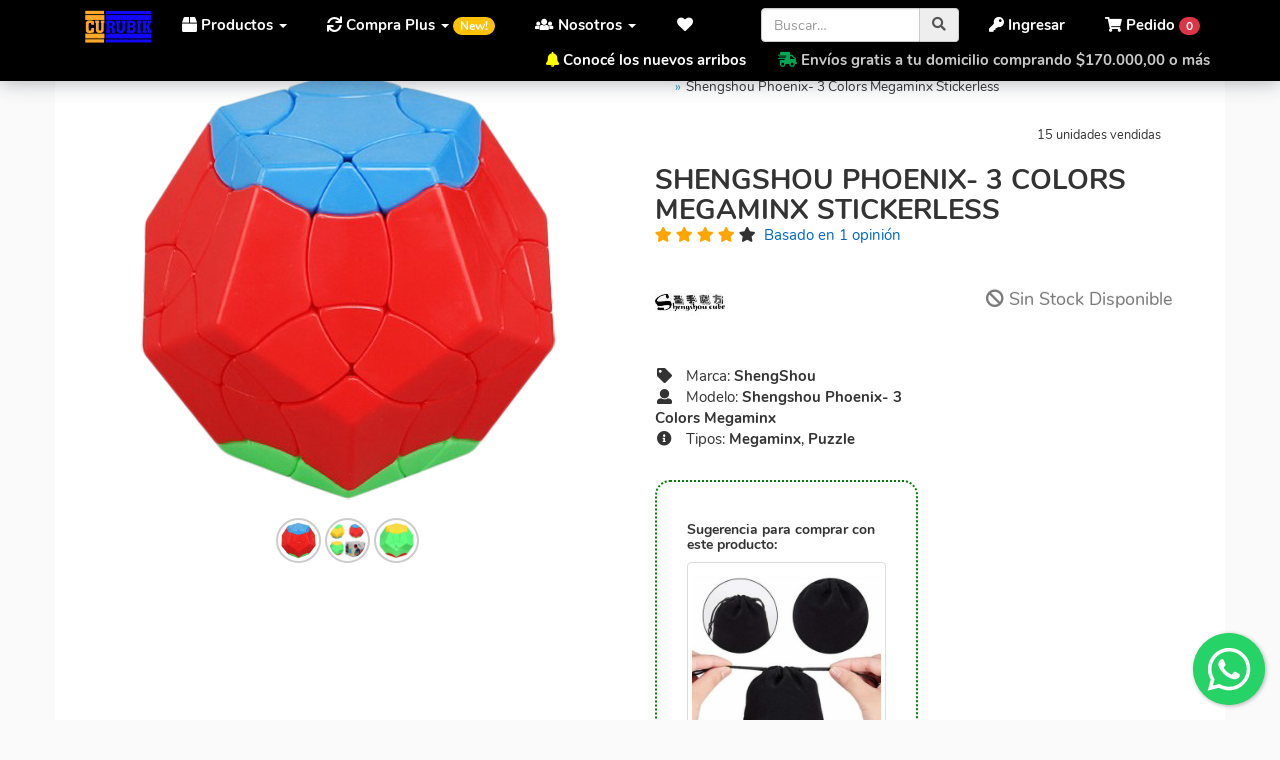

--- FILE ---
content_type: text/html; charset=UTF-8
request_url: https://www.curubik.com/cubos/66736/shengshou/shengshou-phoenix-3-colors-stickerless/
body_size: 21452
content:
	
	
<!DOCTYPE html>
<html lang="es">
<head>
	    <meta charset="utf-8">
	    <meta http-equiv="X-UA-Compatible" content="IE=edge">
	    <meta name="viewport" content="width=device-width, initial-scale=1, maximum-scale=1, user-scalable=no">
		<meta name="description" content="NUEVO!! Phoenix Megaminx es una nueva modificaci&oacute;n de forma de un megaminx de ShengShou. Este es un rompecabezas de 3 colores con borde y giro de cara que parece simple al principio, pero es m&aacute;s un desaf&iacute;o de lo que piensas, cuenta con 12 ejes de rotaci&oacute;n, mezcla y vendaje, este rompecabezas lo tiene todo!
Comprar cubos Rubik originales, Popit, Antiestrés, Fidget Toys. Cuotas sin interés y envíos gratis.">
		<meta name="keywords" content="Shengshou Phoenix- 3 Colors Megaminx  Stickerless, cubo rubik original, envío a todo el país ,Shengshou Phoenix- 3 Colors Megaminx ">
		<meta name="author" content="Curubik">
		<meta name="robots" content="index,follow">
		<meta name="google-site-verification" content="3Eyn8xio0GjkUhOBlnvDhADbr-FC2MFbjvzBC-oDhcc" />
	    <meta name="application-name" content="Curubik.com">
		<meta http-equiv="Content-Language" content="es" />
        <meta name="LANGUAGE" content="es" />
        <meta name="DISTRIBUTION" content="Global" />
        <meta name="classification" content="Cubos Rubik, Fidget Toys, Antiestres, Juguetes ingenio, Rubiks Cubes, 3x3" />
        <meta name="Googlebot" content="all" />
        <meta name="GENERATOR" content="Curubik.com | Tienda Curubik" />
        
        
        
		
		
		<meta property="og:title" content="Comprar | Megaminx Puzzle | Shengshou Phoenix- 3 Colors   Stickerless" />
		<meta property="og:type" content="website" />
		<meta property="og:site_name" content="Curubik" />
		
		
			         <meta property="og:image:secure_url" content="https://www.curubik.com/media/productos/img/ShengShou-3-Colors-Megaminx-poe.jpg" />
		     <meta property="og:image" content="https://www.curubik.com/media/productos/img/ShengShou-3-Colors-Megaminx-poe.jpg" />
		     <!--og:image:width  
		     og:image:height-->
				
		
				
		
		 
		<meta property="og:description" content="NUEVO!! Phoenix Megaminx es una nueva modificaci&oacute;n de forma de un megaminx de ShengShou. Este es un rompecabezas de 3 colores con borde y giro de cara que parece simple al principio, pero es m&aacute;s un desaf&iacute;o de lo que piensas, cuenta con 12 ejes de rotaci&oacute;n, mezcla y vendaje, este rompecabezas lo tiene todo!
" />
				 
		<meta property="og:country-name" content="Argentina" />
		<meta name="geo.region" content="AR-C" />
	

				<link rel="canonical" href="https://www.curubik.com/cubos/66736/shengshou/shengshou-phoenix-3-colors-stickerless/" />
		<meta property="og:url" content="https://www.curubik.com/cubos/66736/shengshou/shengshou-phoenix-3-colors-stickerless/" />
				
		<title>Comprar | Megaminx Puzzle | Shengshou Phoenix- 3 Colors   Stickerless</title>
	    

	    <script type="application/ld+json">[{"@context":"http:\/\/schema.org","@id":"https:\/\/www.curubik.com\/#organization","@type":"Organization","name":"Curubik","url":"https:\/\/www.curubik.com\/","logo":"https:\/\/www.curubik.com\/images\/logo2.jpg","contactPoint":{"@type":"ContactPoint","telephone":"+542604636161","contactType":"sales","areaServed":"AR"},"sameAs":["https:\/\/www.facebook.com\/curubik\/","https:\/\/www.instagram.com\/curubik\/"]}]</script>
       
        <link rel="apple-touch-icon" sizes="180x180" href="https://www.curubik.com/images/public/favicon/apple-touch-icon.png">
        <link rel="icon" type="image/png" sizes="32x32" href="https://www.curubik.com/images/public/favicon/favicon-32x32.png">
        <link rel="icon" type="image/png" sizes="16x16" href="https://www.curubik.com/images/public/favicon/favicon-16x16.png">
        <link rel="manifest" href="/images/public/favicon/site.webmanifest">
        <meta name="msapplication-TileColor" content="#ffffff">
        <meta name="msapplication-TileImage" content="/ms-icon-144x144.png">
        <meta name="theme-color" content="#ffffff">
        
		
        
		<script   type="text/javascript" src="https://ajax.googleapis.com/ajax/libs/jquery/3.3.1/jquery.min.js"></script> 
		<!-- <link rel="stylesheet" type="text/css" href="https://www.curubik.com/bootstrap334.css" rel="stylesheet"> -->
        <link  rel="stylesheet" type="text/css" href="https://www.curubik.com/css/public/bootstrap.curubik.css?v=20012321190703"    />
        <link  rel="stylesheet" type="text/css" href="https://www.curubik.com/css/public/styles.css?v=2033307210211"   />
         
        
         <!-- reviews places google --> 
		 
       
	    
	    	  <script type="application/ld+json">
                    			{
                    			  "@context": "https://schema.org/",
                    			  "@type": "Product",
                    			  "name": "Shengshou Phoenix- 3 Colors Megaminx  Stickerless",
                    			  "sku": "66736",   
                    			      "gtin13": "6923039171241",
                    					       		  "image": ["https://www.curubik.com/media/productos/img/ShengShou-3-Colors-Megaminx-poe.jpg","https://www.curubik.com/media/productos/img/ShengShou-3-Colors-Megaminx---.jpg,https://www.curubik.com/media/productos/img/she.jpg"],			
                    			  "description": "<p>NUEVO!! Phoenix Megaminx es una nueva modificaci&oacute;n de forma de un megaminx de ShengShou. Este es un rompecabezas de 3 colores con borde y giro de cara que parece simple al principio, pero es m&aacute;s un desaf&iacute;o de lo que piensas, cuenta con 12 ejes de rotaci&oacute;n, mezcla y vendaje, este rompecabezas lo tiene todo!</p>
",
                    			  "brand": {
                    			    "@type": "Brand",
                    			    "name": "ShengShou"
                    			  },
                    			  "review": {
                    			    "@type": "Review",
                    			    "reviewRating": {
                    			      "@type": "Rating",
                    			      "ratingValue": "4",
                    			      "bestRating": "4"
                    			    },
                    			    "author": {
                    			      "@type": "Organization",
                    			      "name": "ShengShou"
                    			    }
                    			  },
                    			  "aggregateRating": {
                    			    "@type": "AggregateRating",
                    			    "ratingValue": "4",
                    			    "reviewCount": "1"
                    			  },
                    			  "offers": {
                    			    "@type": "Offer",
                    			    "url": "https://www.curubik.com/cubos/66736/shengshou/shengshou-phoenix-3-colors-stickerless",
                    			  	"shippingDetails": {
										"@type": "OfferShippingDetails",
										"shippingDestination": {
												"@type": "DefinedRegion",
												"addressCountry": "AR"
										},
										"shippingRate": {
											"@type": "MonetaryAmount",
											"currency": "ARS",
											"maxValue": 1300,
											"minValue": 600,
											"validFrom": "2026/01/23", 
											"validThrough": "2026/01/23"
											
										},
										"deliveryTime": {
											"@type":  "ShippingDeliveryTime",
											"cutoffTime": "08:00:00-03:00",
											"businessDays": 5,
											"handlingTime": {
												"@type": "QuantitativeValue",
												"maxValue": 1,
												"minValue": 1,
												"unitCode": "DAY"
											},
											"transitTime": {
												"@type": "QuantitativeValue",
												"maxValue": 5,
												"minValue": 3,
												"unitCode": "DAY"
											},
											"unitCode": "DAY"	
										}

									},	
									"hasMerchantReturnPolicy": {
										"@type": "MerchantReturnPolicy",
										"applicableCountry": "AR",
										"RefundTypeEnumeration" : "FullRefund",
										"returnPolicyCategory" : "MerchantReturnFiniteReturnWindow",
										"merchantReturnLink": "https://www.curubik.com/politicas-devolucion-cancelaciones/",
										"returnMethod": "ReturnByMail",
										"merchantReturnDays": "1",
										"returnFees": "http://schema.org/FreeReturn"
										
										
									},
									
									"priceCurrency": "ARS",
                    			    "price": "22175",
                    			    "priceValidUntil":"2026-01-23",
                    			    "itemCondition": "https://schema.org/NewCondition","availability": "https://schema.org/OutOfStock",     
                    			      "seller": {
                    			      "@type": "Organization",
                    			      "name": "Curubik"
                    			    }
                    			  }
                    			}
                    			</script>
        
       
        

	    <link rel="stylesheet" href='https://fonts.googleapis.com/css?family=Roboto:400,100,500,700,300&display=swap'    type='text/css'>
        
		

		

	     
<!--Floating WhatsApp css-->  
       
    	<script type="text/javascript">  
       $(function () {
               $('#WAButton').floatingWhatsApp({
                   phone: '+5492604636161', //WhatsApp Business phone number
                   headerTitle: 'Hablemos por WhatsApp!', //Popup Title
                   popupMessage: '¡Hola! ¿en qué podemos ayudarte?', //Popup Message
                   showPopup: true, //Enables popup display
                   buttonImage: '<img src="https://www.curubik.com/js/public/whatsapp.svg" alt="WhatsApp CTA" />', //Button Image
                   autoOpenTimeout: 300000,
                   //headerColor: 'crimson', //Custom header color
                   //backgroundColor: 'crimson', //Custom background button color
                   position: "right" //Position: left | right
    
               });
           });
    </script> 
	    


	    	<script>(function(w,d,s,l,i){w[l]=w[l]||[];w[l].push({'gtm.start':
			new Date().getTime(),event:'gtm.js'});var f=d.getElementsByTagName(s)[0],
			j=d.createElement(s),dl=l!='dataLayer'?'&l='+l:'';j.async=true;j.src=
			'https://www.googletagmanager.com/gtm.js?id='+i+dl;f.parentNode.insertBefore(j,f);
			})(window,document,'script','dataLayer','GTM-T5JT66B');</script>     

        
        
 <script type="text/javascript">
		var base_url = 'https://www.curubik.com/';
	</script>

	<!-- This site is converting visitors into subscribers and customers with OptinMonster - https://optinmonster.com -->
	<script>(function(d,u,ac){var s=d.createElement('script');s.type='text/javascript';s.src='https://a.omappapi.com/app/js/api.min.js';s.async=true;s.dataset.user=u;s.dataset.account=ac;d.getElementsByTagName('head')[0].appendChild(s);})(document,236129,252840);</script>
	<!-- / https://optinmonster.com -->
	

<!-- Google Tag Manager 
<script>(function(w,d,s,l,i){w[l]=w[l]||[];w[l].push({'gtm.start':
new Date().getTime(),event:'gtm.js'});var f=d.getElementsByTagName(s)[0],
j=d.createElement(s),dl=l!='dataLayer'?'&l='+l:'';j.async=true;j.src=
'https://www.googletagmanager.com/gtm.js?id='+i+dl;f.parentNode.insertBefore(j,f);
})(window,document,'script','dataLayer','GTM-T5JT66B');</script>
 End Google Tag Manager -->


 <!-- Google tag (gtag.js) -->
<script async src="https://www.googletagmanager.com/gtag/js?id=AW-1037330659">
</script>
<script>
  window.dataLayer = window.dataLayer || [];
  function gtag(){dataLayer.push(arguments);}
  gtag('js', new Date());

  gtag('config', 'AW-1037330659');
</script>

 </head>

<body id="detalle">

<!-- Google Tag Manager (noscript) -->
<noscript><iframe src="https://www.googletagmanager.com/ns.html?id=GTM-T5JT66B"
height="0" width="0" style="display:none;visibility:hidden"></iframe></noscript>
<!-- End Google Tag Manager (noscript) -->






	        <!-- Menu user -->
	 
	    	<!-- Menu Header -->
<div class="cont container-fluid">
  <nav class="navbar navbar-default navbar navbar-fixed-top" role="navigation">
  
  	
  
  
	<div class="cont container-fluid">
	
		<div class="navbar-header">
			<button type="button" class="navbar-toggle pull-left" data-toggle="collapse" data-target=".js-navbar-collapse">
				<span class="sr-only">Menú</span>
				<span class="icon-bar"></span>
				<span class="icon-bar"></span>
				<span class="icon-bar"></span>
			</button>
			<a class="navbar-brand" href="https://www.curubik.com/"><img src="https://www.curubik.com/images/public/logo-curubik2.png" alt="Curubik" class="logo" height="33" /></a>

			
			<a href="https://www.curubik.com/pedido/" id="" class="pedido_contador navbar-toggle animated" style="margin-right:15px;"><i class="fas fa-lg fa-shopping-cart"></i> <span class="badge badge-danger nro">0</span></a>
			
		</div>
		
			    	
	    	<!-- Menu Options -->
    
    
    
		<div class="navbar-collapse collapse js-navbar-collapse" id="navbar-collapsible">
	    
	    	<ul class="nav navbar-nav">
		    	<li class="dropdown mega-dropdown">
		    	
					<a href="#" class="dropdown-toggle" data-toggle="dropdown"><i class="fas fa-box"></i> Productos <span class="caret"></span></a>
					
					<ul class="dropdown-menu mega-dropdown-menu row animated slideDown">
						 
					
												<li class="col-sm-2">
							<ul>
								<li class="dropdown-header">Tipos de Cubos</li>
																								<li><a rel="nofollow" href="https://www.curubik.com/cubos/?tipo=1&name_tipo=2x2" title="2x2">2x2</a></li>
																<li><a rel="nofollow" href="https://www.curubik.com/cubos/?tipo=2&name_tipo=3x3" title="3x3">3x3</a></li>
																<li><a rel="nofollow" href="https://www.curubik.com/cubos/?tipo=3&name_tipo=4x4" title="4x4">4x4</a></li>
																<li><a rel="nofollow" href="https://www.curubik.com/cubos/?tipo=4&name_tipo=5x5" title="5x5">5x5</a></li>
																<li><a rel="nofollow" href="https://www.curubik.com/cubos/?tipo=5&name_tipo=6x6" title="6x6">6x6</a></li>
																<li><a rel="nofollow" href="https://www.curubik.com/cubos/?tipo=6&name_tipo=7x7" title="7x7">7x7</a></li>
																<li><a rel="nofollow" href="https://www.curubik.com/cubos/?tipo=12&name_tipo=Accesorios" title="Accesorios">Accesorios</a></li>
																<li><a rel="nofollow" href="https://www.curubik.com/cubos/?tipo=20&name_tipo=Fidgets" title="Fidgets">Fidgets</a></li>
																<li><a rel="nofollow" href="https://www.curubik.com/cubos/?tipo=19&name_tipo=Indumentaria" title="Indumentaria">Indumentaria</a></li>
																<li><a rel="nofollow" href="https://www.curubik.com/cubos/?tipo=14&name_tipo=Megaminx" title="Megaminx">Megaminx</a></li>
																<li><a rel="nofollow" href="https://www.curubik.com/cubos/?tipo=7&name_tipo=NxN" title="NxN">NxN</a></li>
																<li><a rel="nofollow" href="https://www.curubik.com/cubos/?tipo=10&name_tipo=Pyramide" title="Pyramide">Pyramide</a></li>
																<li><a rel="nofollow" href="https://www.curubik.com/cubos/?tipo=16&name_tipo=Speed" title="Speed">Speed</a></li>
																								 <li class="divider"></li>
								<li><a rel="nofollow" style="color:#28a745; font-weight:bold" href="https://www.curubik.com/cubos?envio_gratis=1" title="Ver todos los Cubos con envio gratis">CON ENV&Iacute;O GRATIS!</a></li> 
							</ul>
						</li>
												
												<li class="col-sm-2">
							<ul>
								<li class="dropdown-header">Marcas</li>
																								<li><a rel="nofollow" href="https://www.curubik.com/cubos/1/cyclone-boys/" class="marca cyclone-boys transition">Cyclone Boys</a></li>
																<li><a rel="nofollow" href="https://www.curubik.com/cubos/2/dayan/" class="marca dayan transition">Dayan</a></li>
																<li><a rel="nofollow" href="https://www.curubik.com/cubos/3/fanxin/" class="marca fanxin transition">Fanxin</a></li>
																<li><a rel="nofollow" href="https://www.curubik.com/cubos/4/gan/" class="marca gan transition">Gan</a></li>
																<li><a rel="nofollow" href="https://www.curubik.com/cubos/16/lanlan/" class="marca lanlan transition">LanLan</a></li>
																<li><a rel="nofollow" href="https://www.curubik.com/cubos/24/mefferts/" class="marca mefferts transition">Meffert's</a></li>
																<li><a rel="nofollow" href="https://www.curubik.com/cubos/25/mf8/" class="marca mf8 transition">MF8</a></li>
																<li><a rel="nofollow" href="https://www.curubik.com/cubos/6/moyu/" class="marca moyu transition">MoYu</a></li>
																<li><a rel="nofollow" href="https://www.curubik.com/cubos/7/qiyi-cube/" class="marca qiyi-cube transition">QiYi Cube</a></li>
																<li><a rel="nofollow" href="https://www.curubik.com/cubos/8/shengshou/" class="marca shengshou transition">ShengShou</a></li>
																								<!-- <li class="divider"></li>
								<li><a style="color:#778bca" href="https://www.curubik.com/buscar/?q=mega" title="Ver todos los Megaminx">Ver m&aacute;s</a></li> -->
							</ul>
						</li>
												
						
						
												<li class="col-sm-2">
							<ul>
								<li class="dropdown-header">Cubos Magn&eacute;ticos</li>
																								<li><a rel="nofollow" href="https://www.curubik.com/cubos/67442/cyclone-boys/cyclone-boys-metallic-3x3-magnetico-macaron/" title="Cyclone Boys Metallic 3x3 Magnetico Macaron" title="Cyclone Boys Metallic 3x3 Magnetico Macaron">Cyclone Boys Metallic 3x3 Magnetico Macaron</a></li>
																<li><a rel="nofollow" href="https://www.curubik.com/cubos/67437/diansheng/galaxy-5x5-magnetic-mirror-cube/" title="Galaxy 5x5 Magnetic Mirror Cube" title="Galaxy 5x5 Magnetic Mirror Cube">Galaxy 5x5 Magnetic Mirror Cube</a></li>
																<li><a rel="nofollow" href="https://www.curubik.com/cubos/67417/gan/gan-megaminx-v2-magnetic-maglev-black/" title="GAN Megaminx V2 Magnetic (MagLev) Black" title="GAN Megaminx V2 Magnetic (MagLev) Black">GAN Megaminx V2 Magnetic (MagLev) Black</a></li>
																<li><a rel="nofollow" href="https://www.curubik.com/cubos/67409/gan/gan-pyraminx-3x3-magnetico-enhanced/" title="Gan pyraminx 3x3 Magnético Enhanced" title="Gan pyraminx 3x3 Magnético Enhanced">Gan pyraminx 3x3 Magnético Enhanced</a></li>
																<li><a rel="nofollow" href="https://www.curubik.com/cubos/67381/moyu/moyu-meilong-magnetico-4x4/" title="Moyu Meilong Magnetico 4x4" title="Moyu Meilong Magnetico 4x4">Moyu Meilong Magnetico 4x4</a></li>
																<li><a rel="nofollow" href="https://www.curubik.com/cubos/67350/ms-cube/mscube-ms3x-dual-magnetic-3x3x3-speed-cube-stickerless/" title="MsCUBE MS3X Dual-Magnetic 3x3x3 Speed Cube Stickerless " title="MsCUBE MS3X Dual-Magnetic 3x3x3 Speed Cube Stickerless ">MsCUBE MS3X Dual-Magnetic 3x3x3 Speed Cube Stickerless </a></li>
																<li><a rel="nofollow" href="https://www.curubik.com/cubos/67291/curubik/cubo-magnetico-geometrico/" title="Cubo Magnético geométrico " title="Cubo Magnético geométrico ">Cubo Magnético geométrico </a></li>
																<li><a rel="nofollow" href="https://www.curubik.com/cubos/67276/qiyi-cube/x-man-ambition-4x4-magnetico/" title="X-Man Ambition 4x4 Magnetico" title="X-Man Ambition 4x4 Magnetico">X-Man Ambition 4x4 Magnetico</a></li>
																<li><a rel="nofollow" href="https://www.curubik.com/cubos/67227/gan/gan-2x2-251-magnetico-leap-uv/" title="Gan 2X2  251 Magnético  Leap UV" title="Gan 2X2  251 Magnético  Leap UV">Gan 2X2  251 Magnético  Leap UV</a></li>
																<li><a rel="nofollow" href="https://www.curubik.com/cubos/67204/gan/gan-skewb-magnetico-enhanced/" title="Gan Skewb Magnetico  Enhanced" title="Gan Skewb Magnetico  Enhanced">Gan Skewb Magnetico  Enhanced</a></li>
																								<li class="divider"></li>
								<li><a rel="nofollow" style="color:#778bca" href="https://www.curubik.com/buscar/?q=magn" title="Ver todos los Magn&eacute;ticos">Ver m&aacute;s</a></li>
							</ul>
						</li>
												
						
												<li class="col-sm-2">
							<ul>
								<li class="dropdown-header">Juguetes Antiestr&eacute;s</li>
																								<li><a rel="nofollow" href="https://www.curubik.com/cubos/67301/curubik/plum-flower-snake/" title="Plum Flower Snake " title="Plum Flower Snake ">
								<img src="https://www.curubik.com/media/productos/thumbnail/serpiente-magica-flor-de-ciruelo.jpg" class="img-thumbnail thumb" alt="Plum Flower Snake " style="width:30px"  /> Plum Flower Snake </a></li>
																<li><a rel="nofollow" href="https://www.curubik.com/cubos/67138/curubik/anillo-sensorial/" title="Anillo sensorial" title="Anillo sensorial">
								<img src="https://www.curubik.com/media/productos/thumbnail/masaj-dedo.jpg" class="img-thumbnail thumb" alt="Anillo sensorial" style="width:30px"  /> Anillo sensorial</a></li>
																<li><a rel="nofollow" href="https://www.curubik.com/cubos/67121/curubik/fingerboard-skate/" title="Fingerboard Skate" title="Fingerboard Skate">
								<img src="https://www.curubik.com/media/productos/thumbnail/dedo.jpg" class="img-thumbnail thumb" alt="Fingerboard Skate" style="width:30px"  /> Fingerboard Skate</a></li>
																<li><a rel="nofollow" href="https://www.curubik.com/cubos/67302/curubik/plum-flower-snake/" title="Plum Flower Snake  " title="Plum Flower Snake  ">
								<img src="https://www.curubik.com/media/productos/thumbnail/snake-rojo.jpg" class="img-thumbnail thumb" alt="Plum Flower Snake  " style="width:30px"  /> Plum Flower Snake  </a></li>
																<li><a rel="nofollow" href="https://www.curubik.com/cubos/67291/curubik/cubo-magnetico-geometrico/" title="Cubo Magnético geométrico " title="Cubo Magnético geométrico ">
								<img src="https://www.curubik.com/media/productos/thumbnail/vari-geometrica.JPG" class="img-thumbnail thumb" alt="Cubo Magnético geométrico " style="width:30px"  /> Cubo Magnético geométrico </a></li>
																									<li class="divider"></li>
								<li><a rel="nofollow" style="color:#778bca" href="https://www.curubik.com/cubos?tipo=20&name_tipo=fidget-toys" title="Ver todos los fidget toys juguetes antiestr&eacute;s">Ver m&aacute;s</a></li>
							</ul>
						</li>
												
						
						
												
												<li class="col-sm-2">
							<ul>
								<li class="dropdown-header">Indumentaria Cubera</li>
																								<li><a  href="https://www.curubik.com/indumentaria/66942/indumentaria-curubik/remera-cubera-negra-de-algodon-bordado-argentina-cubea/">
								<img src="https://www.curubik.com/media/productos/thumbnail/remera_negra_algodon_bordado_argentina_cubea.jpg" class="img-thumbnail thumb" alt="Remera Cubera Negra de Algodón Bordado 'Argentina Cubea'" style="width:30px"  /> Remera Cubera Negra de Algodón Bordado "Argentina Cubea"</a></li>
																<li><a  href="https://www.curubik.com/indumentaria/66920/indumentaria-curubik/remera-cubera-blanca-modal-spum-cubo-fuego/">
								<img src="https://www.curubik.com/media/productos/thumbnail/remera_cubera_modal_blanca_fuego (1).jpg" class="img-thumbnail thumb" alt="Remera Cubera Blanca Modal Spum Cubo Fuego" style="width:30px"  /> Remera Cubera Blanca Modal Spum Cubo Fuego</a></li>
																<li><a  href="https://www.curubik.com/indumentaria/66941/indumentaria-curubik/remera-cubera-negra-de-algodon-bordado-100-cubero/">
								<img src="https://www.curubik.com/media/productos/thumbnail/remera_negra_bordada_100Cubero.jpg" class="img-thumbnail thumb" alt="Remera Cubera Negra de Algodón Bordado 100% Cubero" style="width:30px"  /> Remera Cubera Negra de Algodón Bordado 100% Cubero</a></li>
																<li><a  href="https://www.curubik.com/indumentaria/66917/indumentaria-curubik/remera-modal-spum-gris-cubo-gan/">
								<img src="https://www.curubik.com/media/productos/thumbnail/remera_cubera_modal_gris_fuego_humo.jpg" class="img-thumbnail thumb" alt="Remera Modal Spum Gris Cubo GAN" style="width:30px"  /> Remera Modal Spum Gris Cubo GAN</a></li>
																<li><a  href="https://www.curubik.com/indumentaria/66926/indumentaria-curubik/remera-cubera-blanca-modal-spum-cubos-cae/">
								<img src="https://www.curubik.com/media/productos/thumbnail/remera_modal_blanca_cubo_desarmado.jpg" class="img-thumbnail thumb" alt="Remera Cubera Blanca Modal Spum Cubos Cae" style="width:30px"  /> Remera Cubera Blanca Modal Spum Cubos Cae</a></li>
																<li><a  href="https://www.curubik.com/indumentaria/66925/indumentaria-curubik/remera-cubera-blanca-modal-spum-cubo-con-formulas/">
								<img src="https://www.curubik.com/media/productos/thumbnail/remera_modal_blanca_cubo_formulas.jpg" class="img-thumbnail thumb" alt="Remera Cubera Blanca Modal Spum Cubo con Formulas" style="width:30px"  /> Remera Cubera Blanca Modal Spum Cubo con Formulas</a></li>
																<li><a  href="https://www.curubik.com/indumentaria/66910/indumentaria-curubik/remera-gris-modal-spum-tres-cubos/">
								<img src="https://www.curubik.com/media/productos/thumbnail/remera-gris-cubos-colores.jpg" class="img-thumbnail thumb" alt="Remera Gris Modal Spum Tres Cubos" style="width:30px"  /> Remera Gris Modal Spum Tres Cubos</a></li>
																								<li class="divider"></li>
								<li><a style="color:#778bca" href="https://www.curubik.com/indumentaria/" title="Ver Indumentaria">Ver m&aacute;s</a></li>
									                            
							</ul>
						</li>
												
						
																		
						<!-- <li class="divider"></li> -->
								
						<li class="col-sm-2">
							<ul>		
	                            <li class="dropdown-header">Suscr&iacute;bete!</li>
	                            <form class="form" role="form" method="post" action="https://www.curubik.com/subscribeNews">
	                              <div class="form-group">
	                                <label class="sr-only" for="email">Su Email</label>
	                                <input type="email" class="form-control" name="subscribe" value="" placeholder="tuemail@dominio.com" spellcheck="false" tabindex="0" required />                                                              
	                              </div>
	                              <input type="submit" class="btn btn-primary btn-block" name="send" value="Enviar!">
	                              <small>Es solo para darte buenas noticias!</small>
	                            </form>
	                            
	                            <li class="divider"></li>
	                            
	                            <li><a style="color:#778bca" href="https://www.curubik.com/ofertas/" title="Cuotas sin interÃ©s con todas las tarjetas">Cuotas sin inter&eacute;s con cualquier tarjeta de cr&eacute;dito</a></li>
	                            
	                            
	                            
	                        </ul>
	                     </li>       
					
						
						
						
					</ul>
					
				</li>
				
			  		
		    	
		   
		    
				<li class="dropdown">
					<a href="#" class="dropdown-toggle" data-toggle="dropdown" role="button" aria-expanded="false"><i class="fas fa-sync"></i> Compra Plus <span class="caret"></span> <span class="badge badge-pill badge-warning">New!</span> </a>
					<ul class="dropdown-menu  row animated slideDown" role="menu">
						<li><a href="https://www.curubik.com/programa-compra-plus/"><i class="far fa-question-circle"></i> &iquest;C&oacute;mo funciona?</a></li>
						<li><a href="https://www.curubik.com/programa-compra-plus/mis-puntos/"><i class="fa fa-bullhorn"></i> Mis puntos</a></li>
					</ul>
				</li>
	    	
	    		<li class="dropdown">
					<a href="#" class="dropdown-toggle" data-toggle="dropdown" role="button" aria-expanded="false"><i class="fas fa-users"></i> Nosotros <span class="caret"></span></a>
					<ul class="dropdown-menu row animated slideDown" role="menu">
            				<li><a href="https://www.curubik.com/como-comprar/"><i class="far fa-question-circle"></i> &iquest;C&oacute;mo comprar?</a></li>
            		    	<li><a href="https://www.curubik.com/nosotros/"><i class="fa fa-check"></i> Quienes somos</a></li>
            		    	<li><a href="https://www.curubik.com/contacto/"><i class="fa fa-phone"></i> Contacto</a></li>		
					</ul>
				</li>
	    	
		    	<li class="dropdown">
		    	     <a title="Mis Cubos Favoritos" href="#" class="favoritos animated dropdown-toggle" data-toggle="dropdown" role="button" aria-expanded="false" >
		    	         <i class="fas fa-fw fa-heart"></i> <span class="hidden-lg hidden-md">Favoritos <span class="caret"></span></span>
		    	     </a>
		    	     <ul class="dropdown-menu row animated slideDown" role="menu" id="content_favoritos">
		    	     </ul>    
		    	 </li>
		    	
		  </ul>	
	    	
	    	
	    
	    	
		
		
			    	
			<ul class="nav navbar-nav navbar-right">
					
				<li class="dropdown">
					<a href="#" class="dropdown-toggle top_cart animated" data-toggle="dropdown" role="button" aria-expanded="false" ><i class="fas fa-shopping-cart"></i> <span class="hidden-sm">Pedido</span> <span class="badge badge-danger nro">0</span></a>
					<ul class="dropdown-menu row animated slideDown" role="menu" id="content_top_cart">	
						
				</ul>		
				</li>	
			</ul>
	    	
	       	        
	        <ul class="nav navbar-nav navbar-right">
				<li><a href="https://www.curubik.com/login/"><i class="fas fa-key"></i> Ingresar</a></li>
			</ul>
	        
	        	         
	        <div class="navbar-form pull-right" id="buscador_cont">
				<form name="buscador" id="buscador" action="https://www.curubik.com/buscar/" method="GET">
					<div class="form-group" style="display:inline;">
						<div class="input-group">
							<input type="search" class="form-control" name="q" id="q" value="" maxlength="70" placeholder="Buscar…" spellcheck="false" tabindex="0">
							<span class="input-group-addon"><span class="fas fa-search"></span></span>
						</div>
					</div>
				</form>
			</div>
	        
	        <div class="hidden-xs pull-right fadeIn transition">
	        	
	        	<p style="color:#cacaca"><b>
									<i style="color:yellow" class="fas fa-bell"></i> <a href="https://www.curubik.com/nuevos-arribos-cubos-rubik/">Conoc&eacute; los nuevos arribos</a> &nbsp;&nbsp;&nbsp;&nbsp;&nbsp;&nbsp; 	
							
	        		        		<i style="color:#00a650" class="fas fa-shipping-fast"></i> Env&iacute;os gratis a tu domicilio comprando $170.000,00 o m&aacute;s</b>
	        	</p>
	        </div>
	        
	        
	    </div>

		</div>
	</nav>

	</div>
</nav>


		
		
		<!-- Page Content -->
    <div class="container" style="background: #fff;">
		<div class="row">
			<div class="col-xs-12 col-sm-7 col-md-6">
				<!-- !FOTO -->
				<!-- badge -->
				
				<div class="swiper-container">
			        <div class="swiper-wrapper">
				        
				        
				        				       
				       
				        
				        
			            			        	<div class="swiper-slide">
			                <a data-gallery href="https://www.curubik.com/media/productos/ShengShou-3-Colors-Megaminx-poe.jpg" class="zoom2">
			                	<img alt="Comprá Shengshou Phoenix- 3 Colors Megaminx  Stickerless" data-src="https://www.curubik.com/media/productos/img/ShengShou-3-Colors-Megaminx-poe.jpg" class="swiper-lazy mainImg img-responsive" itemprop='image' />
			                </a>
			                <div class="swiper-lazy-preloader swiper-lazy-preloader"></div>
			            </div>
			            			            
			            
			            				            				             						            <div class="swiper-slide">
					                <a data-gallery href="https://www.curubik.com/media/productos/ShengShou-3-Colors-Megaminx---.jpg" class="zoom2">
					                	<img alt="Comprá Shengshou Phoenix- 3 Colors Megaminx  Stickerless" data-src="https://www.curubik.com/media/productos/img/ShengShou-3-Colors-Megaminx---.jpg" src="https://www.curubik.com/media/productos/thumbnail/ShengShou-3-Colors-Megaminx-poe.jpg" class="swiper-lazy mainImg img-responsive" itemprop='image' />
					                </a>
					                <div class="swiper-lazy-preloader swiper-lazy-preloader"></div>
					            </div>
					            				            				             						            <div class="swiper-slide">
					                <a data-gallery href="https://www.curubik.com/media/productos/she.jpg" class="zoom2">
					                	<img alt="Comprá Shengshou Phoenix- 3 Colors Megaminx  Stickerless" data-src="https://www.curubik.com/media/productos/img/she.jpg" src="https://www.curubik.com/media/productos/thumbnail/ShengShou-3-Colors-Megaminx-poe.jpg" class="swiper-lazy mainImg img-responsive" itemprop='image' />
					                </a>
					                <div class="swiper-lazy-preloader swiper-lazy-preloader"></div>
					            </div>
					            				            			            			            
			            
			            
			            
			            
			        </div>
			        <!-- Add Pagination -->
			        <div class="swiper-pagination"></div>
			        <!-- Navigation -->
			        <!--
			        <div class="swiper-button-next swiper-button"></div>
			        <div class="swiper-button-prev swiper-button"></div>
			        -->
			        
			     
			        
			        
			    </div>
			    
	            				<!-- !Thumbs -->
                <div class="row text-center" id="thumbs">
                	<div class="col-xs-12">
                	
                	
                	    						
                	
                		 	                		 <a href="https://www.curubik.com/media/productos/ShengShou-3-Colors-Megaminx-poe.jpg" class="" rel="0">
		                    	<img alt="Shengshou Phoenix- 3 Colors Megaminx  Stickerless" src="https://www.curubik.com/media/productos/img/ShengShou-3-Colors-Megaminx-poe.jpg" class="img-circle"/>
		                    </a>
                		                 	
                    	
                		                		<!-- Bottom switcher of slider -->
						<a href="https://www.curubik.com/media/productos/ShengShou-3-Colors-Megaminx---.jpg" class="" rel="1">
	                    	<img alt="Shengshou Phoenix- 3 Colors Megaminx  Stickerless" src="https://www.curubik.com/media/productos/thumbnail/ShengShou-3-Colors-Megaminx---.jpg" class="img-circle"/>
	                    </a>
	                                    		<!-- Bottom switcher of slider -->
						<a href="https://www.curubik.com/media/productos/she.jpg" class="" rel="2">
	                    	<img alt="Shengshou Phoenix- 3 Colors Megaminx  Stickerless" src="https://www.curubik.com/media/productos/thumbnail/she.jpg" class="img-circle"/>
	                    </a>
	                    	                </div>
                </div>
                               
			</div><!-- fin col pic -->
			
			<!-- !col Derecha -->
			
			<div class="col-xs-12 col-sm-6 col-md-6">
				
				
				<!-- !BreadCrumb -->
				<ul class="breadcrumb">
				    <li><a href="https://www.curubik.com/">Inicio</a></li> 
				    <li><a href="https://www.curubik.com/cubos/8/shengshou">ShengShou</a></li> 
					<li><a href="https://www.curubik.com/cubos/8/shengshou/256/shengshou-phoenix-3-colors-megaminx">Shengshou Phoenix- 3 Colors Megaminx </a></li> 
					<li><span>Shengshou Phoenix- 3 Colors Megaminx  Stickerless</span></a></li>
				</ul>
				

				<div class="row">
				    <div class="col-xs-6 col-md-6">
        				<!-- badges -->
        				        				        				        				        				<!-- /badges -->
        		    </div>
        		       
        		    
				    				    <div class="col-xs-4 col-md-5 text-right">
				    				        <small>15 unidades vendidas</small>				        
				    </div>
				    				    
				      				    
				
				</div>
				
				
				<!-- !Titulo -->
		        <h1 class="tit" style="margin-bottom:0" itemprop="name">Shengshou Phoenix- 3 Colors Megaminx  Stickerless</h1>
    			
								

								


				
				
										<div class="datos">
							<p>
							<!--- rates --->
														<span class="fa fa-star checked" ></span>
														<span class="fa fa-star checked" ></span>
														<span class="fa fa-star checked" ></span>
														<span class="fa fa-star checked" ></span>
														<span class="fa fa-star " ></span>
														&nbsp;<a href="#opiniones">Basado en 1 opini&oacute;n</a> 						
							<!--- end rates -->
							</p>	
						</div>
								
				
				<small>
					<!--<span class="hidden label label-primary">Algo más</span>-->
						            </small>
	            
	            <div class="row">
					<div class="col-xs-12 col-md-6">
				        <!-- !Datos -->
						<p class="marca-logo mrg-top-10">
							<span itemprop="brand" itemscope itemtype="https://schema.org/Brand">
								<a href="https://www.curubik.com/cubos/8/shengshou" title="Ver todos los cubos de ShengShou">
								
								<img itemprop="logo" src="https://www.curubik.com/media/marcas/Sheng_shou_cube_logo.jpg" alt="ShengShou" class="img-responsive" /></a>
								<meta itemprop="name" content="ShengShou" />
							</span>
						</p>

						
													<div class="datos">
								<p>
									<i class="marca fa fa-tag fa-fw"></i> &nbsp; Marca: <strong>ShengShou</strong><br>
																		<i class="linea fa fa-user fa-fw"></i> &nbsp; Modelo: <strong>Shengshou Phoenix- 3 Colors Megaminx </strong><br>
																																						<i class="fa fa-info-circle fa-fw"></i> &nbsp; Tipos:  
										<b>Megaminx</b>, <b>Puzzle</b>																											<br>
								</p>
								
							</div><!-- /.datos -->
							
														
								<!--  > tambien te sugerimos este producto para agregar a tu cesta -->
								<div class="mrg-top-30 mrg-bottom-30 pad-30"  style="border: 2px dotted green; border-radius: 15px;">
			<h5>Sugerencia para comprar con este producto:</h5>

			<div class="rows">
			         
			         
			         <div class="col-mg-4">
			        			         
            			<a target="_blank" href="https://www.curubik.com/cubos/67194/curubik/bolsa-para-cubos/">
            				<img src="https://www.curubik.com/media/productos/img/bolsitas-negras.jpg" class="img-thumbnail lazyload" alt="Bolsa para Cubos "  itemprop="image" />
            			</a>
            			
            		        				<h5  class="">
				        Bolsa para Cubos 				        </h5>
    				</div>
    						  
    				 <div class="col-mg-4">
    				      <span class="precio"><span>ARS</span> <span>7.462,00</span></span><br>
    				 </div>
    						  
    					<input  type="hidden"  id="cant_67194" name="c" class="cant input-md" value="1" min="1"  />	  
    						  
    				  <div class="col-mg-4">
    					  <a class="btn btn-info btn-sm carrito btn-comprar btn-block  mrg-top-10 transition" return-url="https://www.curubik.com/cubos/66736/shengshou/shengshou-phoenix-3-colors-stickerless&add=67194" data-product-id="67194" id="btn-comprar"><i class="fas fa-plus"></i> Agregar al pedido</a>
    				  </div>
			</div>
</div>
								<!--  END > tambien te sugerimos este producto para agregar a tu cesta -->
								
																			
	
					</div> <!-- /.col -->
					
										<div class="col-xs-12 col-md-6 mrg-top-10">
						<div class="row">
							<div id="compra">
								<div class="col-sm-8">
																											
									
									
								</div>
								<div class="col-sm-4">
																	</div>
								
							</div>
							
							
															
							
							
							
						</div><!-- /.row -->
				
						
						    
								
						<div class="row mrg-bottom-20">
							<div class="col-xs-12">
								 								<a class="btn btn-default disabled btn-lg btn-block btn-comprar carrito mrg-top-10" id="btn-comprar"><i class="fas fa-ban"></i> Sin Stock Disponible</a> 
																
								<div style="margin-top:15px;" class="alert alert-success hidden " id="agregado">
									<small><i class="fas fa-check"></i> Artículo agregado. <br class="visible-md"><a href="https://www.curubik.com/pedido" class="alert-link">Ver pedido</a></small>
								</div>
								
							</div>
						</div><!-- /.row -->
						
						<div class="alert alert-success hidden" id="agregado66736">
							<small><i class="fas fa-check"></i> Artículo agregado. <br class="visible-md"><a href="https://www.curubik.com/pedido" class="alert-link">Ver pedido</a></small>
						</div>
						


						





						
												
												
						
						
						 
						  
						 
						 
					</div>
										
					
					
	            </div><!-- /.row -->
	           
			</div><!-- /. col comprar -->
			
		</div><!-- /.row -->
		
		
		<!-- !Contenido -->
		<div class="row bg-blanco" style="padding-bottom:2em">
			<div class="col-sm-7 col-md-6">
				
					
				<ul class="nav nav-tabs responsive-tabs" id="myTab">
											<li class="active"><a href="#descripcion"><i class="fas fa-check"></i>&nbsp; Descripci&oacute;n</a></li>
															
					<li class=""><a href="#manuales"><span class="fas fa-shipping-fast"></span>&nbsp; Env&iacute;o</a></li>
					
									</ul>
				
				<div class="tab-content responsive">
										<!-- !Descripción -->
					<div class="tab-pane fade in active" id="descripcion">
						<div class=" pad-10" itemprop="description">
							
							            					<h2>Shengshou Phoenix- 3 Colors Megaminx </h2>
            											
							<p>NUEVO!! Phoenix Megaminx es una nueva modificaci&oacute;n de forma de un megaminx de ShengShou. Este es un rompecabezas de 3 colores con borde y giro de cara que parece simple al principio, pero es m&aacute;s un desaf&iacute;o de lo que piensas, cuenta con 12 ejes de rotaci&oacute;n, mezcla y vendaje, este rompecabezas lo tiene todo!</p>
							
						</div>
					</div><!-- /.Descrip -->
										
					
					
					
										
					<!-- !Envio -->
					<div class="tab-pane fade in " id="manuales">
						<div class=" pad-10">
						<p><b>Hacemos env&iacute;os a todo el pa&iacute;s!</b></p>
						<p>El env&iacute;o de los productos se realiza por encomienda / OCA / Correo Argentino / Andreani (a elecci&oacute;n del comprador) 
						<p>En el proceso de pago, podr&aacute;s saber cual es el costo de env&iacute;o <b>por OCA o Correo Argentino con quienes tenemos precios especiales</b>, para ser enviado a domicilio o retirado por sucursal del correo.</p>
						<p>Si quer&eacute;s que te lo enviemos por otro medio, indicanos como y lo haremos.</p>
						<p>CURUBIK.com no cobra por embalaje ni por el despacho del producto!</p>
						</div>
					</div><!-- /.Envio -->
					
										
										<!-- !Seguridad -->
					<div class="tab-pane fade in " id="seguridad">
						<div class="col-sm-7 col-md-7">
													</div>
						<!--<div class="col-sm-5 col-md-5">
							<img src="https://www.curubik.com/images/public/certificado-seguridad.png" alt="Certificado de Seguridad" class="img-responsive" style="max-height: 100px" /><br class="visible-xs">
						</div>-->
					</div><!-- /.Seguridad -->
					
				
				</div><!-- /.tab-content -->

				
				<div class="row bg-blanco" style="padding-bottom:2em">
			             <div class="col-sm-12 col-md-12">
            				
            				<h3 id="especificaciones"><i class="fa fa-list"></i>  Tabla de especificaciones</h3>
            				
                    		
                    			<table class="table table-bordered table-striped">
                                  <tbody>
                                    <tr>
                                      <th class="text-nowrap" scope="row">Marca</th>
                                      <td><a href="https://www.curubik.com/cubos/8/shengshou" title="Ver todos los cubos de ShengShou">
                                      ShengShou</a></td>
                                    </tr>
                                    <tr>
                                      <th class="text-nowrap" scope="row">Modelo</th>
                                      <td>
                                      Shengshou Phoenix- 3 Colors Megaminx </td>
                                    </tr>
                                    <tr>
                                      <th class="text-nowrap" scope="row">Tipo</th>
                                      <td>             									            									Megaminx, Puzzle            								              								</td>
                                    </tr>
                                     <tr>
                                      <th class="text-nowrap" scope="row">Magn&eacute;tico</th>
                                      <td> NO</td>
                                    </tr>
                                    <tr>
                                      <th class="text-nowrap" scope="row">Origen</th>
                                      <td> China</td>
                                    </tr>
                                                                         <tr>
                                      <th class="text-nowrap" scope="row">EAN13</th>
                                      <td> 6923039171241</td>
                                    </tr>
                                                                        
                                                                          <tr>
                                      <th class="text-nowrap" scope="row">Rango edad recomendable</th>
                                      <td> Sin restricción de edad</td>
                                    </tr>
                                                                        
                                    
                                    <tr>
                                      <th class="text-nowrap" scope="row">Color base</th>
                                      <td> Stickerless</td>
                                    </tr>
                                    <tr>
                                      <th class="text-nowrap" scope="row">Material</th>
                                      <td>Plástico</td>
                                    </tr>
                                    <tr>
                                      <th class="text-nowrap" scope="row">Peso producto [GRS]</th>
                                      <td>100</td>
                                    </tr>
                                    <tr>
                                      <th class="text-nowrap" scope="row">Medidas [CM]</th>
                                      <td>14 / 14 / 14  </td>
                                    </tr>
                                    <tr>
                                      <th class="text-nowrap" scope="row">Disponible desde</th>
                                      <td>18/11/2019 </td>
                                    </tr>
                                  </tbody>
                                </table>
            					
            						
            				  
            			</div>
            	</div>			
            				
				
				
				
				
				
				
				
				
				
				
				
				
				

			</div><!-- /. col izq -->


			<!-- !Form consulta -->
			<div class="col-sm-6 col-md-6">
			
			
			
										<h3 id="opiniones"><i class="fa fa-edit"></i>  Opiniones de nuestros clientes</h3>
							
							
																			<p>
											<hr/>
											<!--- rate --->
																								
													<span class="fa fa-star checked" ></span>
																									
													<span class="fa fa-star checked" ></span>
																									
													<span class="fa fa-star checked" ></span>
																									
													<span class="fa fa-star checked" ></span>
																									
													<span class="fa fa-star " ></span>
																									<i>Héctor Javier Gelado el 14/07/2020</i>
												<h4>Interesante</h4>
												<p>Interesante concepto de "cubo", este Megaminx fisher tiene buen giro y terminación, pero creo que si tuviese todos los colores sería mucho mejor....</p> 						
											<!--- end rate -->
											</p>	
								 								 
						<div style="clear:both;" class="mrg-top-60"></div>		 
								 
								
			
			 
			 <div class=""  style="clear:both;">
	            
	            	
                    <h3 id=""><i class="fa fa-envelope"></i> &iquest;Ten&eacute;s una duda por este cubo? Escribila aqu&iacute;:</h3>

                    <hr/>
                    
					<form class="form-horizontal" id="ajax-contact-cube" name="form1" method="post" action="https://www.curubik.com/enviarContactoCubo">
							<fieldset>
								<!-- <legend class=""><i class="fa fa-envelope"></i> &iquest;Ten&eacute;s una duda por este cubo? Escribila aqu&iacute;:</legend> -->
								
								<!-- Name input-->
								<div class="form-group">
									<label class="col-md-3 control-label" for="name">Nombre</label>
									<div class="col-md-9">
										<input name="nombre" id="nombre" type="text" placeholder="¿Nombre y Apellido?" class="form-control" required>
									</div>
								</div>
								
							
								<input name="cubo" id="cubo" type="hidden" value="Shengshou Phoenix- 3 Colors Megaminx  Stickerless" class="form-control">
								<input name="cubo_id" id="cubo_id" type="hidden" value="66736" class="form-control">
								<input name="link" id="link" type="hidden" value="https://www.curubik.com/cubos/66736/shengshou/shengshou-phoenix-3-colors-stickerless" class="form-control">
			
								<!-- Email input-->
								<div class="form-group">
									<label class="col-md-3 control-label" for="email">E-mail</label>
									<div class="col-md-9">
										<input name="remail" id="email" type="email" placeholder="¿A dónde te respondemos?" class="form-control" required>
									</div>
								</div>
								
								
								<!-- Message body -->
								<div class="form-group">
									<label class="col-md-3 control-label" for="message">Mensaje</label>
									<div class="col-md-9">
										<textarea class="form-control" name="comm" id="mensaje" placeholder="Decinos tu consulta…" rows="5" required></textarea>
									</div>
								</div>
								
								
								
								
								<!-- Form actions -->
								<div class="form-group">
								    
								    <label class="col-md-3 control-label" for=""></label>
								    <div class="text-right g-recaptcha mrg-bottom-10 col-md-9 col-lg-9 col-xs-9"   data-sitekey="6LeIvKcUAAAAAIC5hoIxak9t_1ePoNK1y5BmTM0I"></div>
								
								
								    <label class="col-md-3 control-label" for=""></label>
									<div class="text-right col-md-9 col-lg-9 col-xs-9">
										<button type="submit" id="submit" class="btn btn-primary btn-block">Enviar ›</button>
									</div>
								</div>
							</fieldset>
						</form>
						
					</div>

					<div class="row">
					   <div class="col-md-12">
	            	          <!-- <div class="mrg-bottom-10 sharethis-inline-share-buttons"></div>-->
	            	          <!-- TrustBox widget - Review Collector -->
                            <div class="trustpilot-widget" data-locale="es-ES" data-template-id="56278e9abfbbba0bdcd568bc" data-businessunit-id="60d24eecb6c75b0001a36afc" data-style-height="52px" data-style-width="100%">
                              <a href="https://es.trustpilot.com/review/curubik.com" target="_blank" rel="noopener">Trustpilot</a>
                            </div>
                            <!-- End TrustBox widget -->
	            	          
	                   </div>
			         </div>
			
			
		
			
			
			</div><!-- /.col der -->
			
			
		</div><!-- /. row -->

		


		 


		<!-- !Similares / Más de la Marca -->
		<div class="row final no-print">
			<div class="col-md-9">	
				<ul class="nav nav-tabs responsive-tabs" id="myTab2">
					<li class="active"><a href="#marca"><i class="fas fa-tag fa-fw"></i>&nbsp; Más de <strong>ShengShou</strong></a></li>
					<li><a href="#similares"><i class="fas fa-magnet fa-fw"></i>&nbsp; Otros usuarios tambi&eacute;n vieron</a></li>
				</ul>
				<div class="tab-content responsive">
					<div class="tab-pane fade in active bg-blanco" id="marca">
						<div class="col-xs-12">
		<div class="row list bg-blanco" id="macy-container-marca">
				
		
		<div class="item col-xs-6 col-sm-3" >
									<span class="badge badge-nuevo">Nuevo</span>						
			
			<a href="https://www.curubik.com/cubos/67203/shengshou/shengshou-crazy-magic-tower/">
				<img src="https://www.curubik.com/media/productos/img/-tower.jpg" class="img-thumbnail lazyload" alt="Shengshou Crazy Magic Tower"  itemprop="image" />
			</a>
						<h5 itemprop="name"><a href="https://www.curubik.com/cubos/67203/shengshou/shengshou-crazy-magic-tower" class="">
				Shengshou Crazy Magic Tower</a></h5>
				
				
				
						<span style="color:#333;" class="precio"><b>$ 48.895,00</b></span> &nbsp; <small style="white-space: nowrap; color:#39b54a; font-weight:bold">en 3 X $ 16.298,33 s/int  </small></p>
								
											
			<a class="btn btn-warning btn-block btn-xlg btn-block btn-comprar carrito mrg-top-10 transition" return-url="https://www.curubik.com/cubos/66736/shengshou/shengshou-phoenix-3-colors-stickerless&add=67203" data-product-id="67203" id="btn-comprar"><i class="fas  fa-cart-plus"></i> Agregar</a>	
				
				
		</div>
		
		
				
		
		<div class="item col-xs-6 col-sm-3" >
									<span class="badge badge-nuevo">Nuevo</span>						
			
			<a href="https://www.curubik.com/cubos/67312/shengshou/shengshou-platypus/">
				<img src="https://www.curubik.com/media/productos/img/colum-seng.jpg" class="img-thumbnail lazyload" alt="Shengshou Platypus Puzzle"  itemprop="image" />
			</a>
						<h5 itemprop="name"><a href="https://www.curubik.com/cubos/67312/shengshou/shengshou-platypus-puzzle" class="">
				Shengshou Platypus Puzzle</a></h5>
				
						<p><span class="">
						<span class="fa fa-star checked" title="1 opini&oacute;n" ></span>
						<span class="fa fa-star checked" title="1 opini&oacute;n" ></span>
						<span class="fa fa-star checked" title="1 opini&oacute;n" ></span>
						<span class="fa fa-star checked" title="1 opini&oacute;n" ></span>
						<span class="fa fa-star checked" title="1 opini&oacute;n" ></span>
						</span><small>1 Op.</small></p>
		    	
				
						<span style="color:#333;" class="precio"><b>$ 59.827,00</b></span> &nbsp; <small style="white-space: nowrap; color:#39b54a; font-weight:bold">en 3 X $ 19.942,33 s/int  </small></p>
								
											
			<a class="btn btn-warning btn-block btn-xlg btn-block btn-comprar carrito mrg-top-10 transition" return-url="https://www.curubik.com/cubos/66736/shengshou/shengshou-phoenix-3-colors-stickerless&add=67312" data-product-id="67312" id="btn-comprar"><i class="fas  fa-cart-plus"></i> Agregar</a>	
				
				
		</div>
		
		
				
		
		<div class="item col-xs-6 col-sm-3" >
									<span class="badge badge-nuevo">Nuevo</span>						
			
			<a href="https://www.curubik.com/cubos/67330/shengshou/shengshou-q-platypus-v2/">
				<img src="https://www.curubik.com/media/productos/img/platypusv2.jpg" class="img-thumbnail lazyload" alt="Shengshou Q-Platypus Puzzle V2"  itemprop="image" />
			</a>
						<h5 itemprop="name"><a href="https://www.curubik.com/cubos/67330/shengshou/shengshou-q-platypus-puzzle-v2" class="">
				Shengshou Q-Platypus Puzzle V2</a></h5>
				
				
				
						<span style="color:#333;" class="precio"><b>$ 93.393,00</b></span> &nbsp; <small style="white-space: nowrap; color:#39b54a; font-weight:bold">en 3 X $ 31.131,00 s/int  </small></p>
								
											
			<a class="btn btn-warning btn-block btn-xlg btn-block btn-comprar carrito mrg-top-10 transition" return-url="https://www.curubik.com/cubos/66736/shengshou/shengshou-phoenix-3-colors-stickerless&add=67330" data-product-id="67330" id="btn-comprar"><i class="fas  fa-cart-plus"></i> Agregar</a>	
				
				
		</div>
		
		
				
		
		<div class="item col-xs-6 col-sm-3" >
									<span class="badge badge-nuevo">Nuevo</span>						
			
			<a href="https://www.curubik.com/cubos/67322/shengshou/shengshou-mirror-q-platypus/">
				<img src="https://www.curubik.com/media/productos/img/cubo-platypus.jpg" class="img-thumbnail lazyload" alt="Shengshou Mirror Q-Platypus"  itemprop="image" />
			</a>
						<h5 itemprop="name"><a href="https://www.curubik.com/cubos/67322/shengshou/shengshou-mirror-q-platypus" class="">
				Shengshou Mirror Q-Platypus</a></h5>
				
				
				
						<span style="color:#333;" class="precio"><b>$ 41.796,00</b></span> &nbsp; <small style="white-space: nowrap; color:#39b54a; font-weight:bold">en 3 X $ 13.932,00 s/int  </small></p>
								
											
			<a class="btn btn-warning btn-block btn-xlg btn-block btn-comprar carrito mrg-top-10 transition" return-url="https://www.curubik.com/cubos/66736/shengshou/shengshou-phoenix-3-colors-stickerless&add=67322" data-product-id="67322" id="btn-comprar"><i class="fas  fa-cart-plus"></i> Agregar</a>	
				
				
		</div>
		
		
			</div>
		<!--
	<div class="row bg-blanco">
		<div class="col-xs-12">
			<p class="alert alert-info" role="alert">No se encontraron artículos.</p>
		</div>
	</div>
	-->
</div>					</div><!-- /.marca -->
					<div class="tab-pane " id="similares">
						<div class="col-xs-12">
		<!--
	<div class="row bg-blanco">
		<div class="col-xs-12">
			<p class="alert alert-info" role="alert">No se encontraron artículos.</p>
		</div>
	</div>
	-->
</div>					</div><!-- /.simil -->


				</div><!-- fin Tabs Content -->
			</div><!-- fin col -->
			
			<!--
			<div class="col-md-3 hidden-sm hidden-xs">
				sdfsdfsdfsdf
			</div>
			-->
			
		</div><!-- fin row -->


		<div id="bestcube4u"
     class="mrg-top-30 mrg-bottom-30 pad-30 col-xs-12 col-sm-12 col-lg-12"  
     style="border: 2px dotted grey; border-radius: 15px;">

     <div class="row">

            <div class="col-xs-12 col-sm-6 col-lg-6 text-center item animated fadeIn">
            <a  class="text-center item"
                onClick="$.get('https://www.curubik.com/public/test/widget_best_cube_4u/', function( data ) { $( '#bestcube4u' ).html( data ); })" 
                href="javascript:;;">
                <img class="img-responsive lazy" src="" data-src="https://www.curubik.com/images/public/bestcube4you.jpg" alt="Te ayudamos a elegir el mejor cubo para vos. Hacé click" />
            </a>
            </div>
            
            <div class="col-xs-12 col-sm-6 col-lg-6 text-center item animated fadeIn">
            
            <h3>&iquest;No sab&eacute;s que cubo elegir?</h3>
            <h2>DEJANOS AYUDARTE A ENCONTRAR EL CUBO PERFECTO PARA VOS</h2>
            <hr/>
            <button title="Te ayudamos a elegir el mejor cubo para vos. Hacé click" 
                    onClick="$.get('https://www.curubik.com/public/widgets/widget_best_cube_4u/', function( data ) { $( '#bestcube4u' ).html( data ); })" class="btn btn-danger btn-lg btn-block mrg-top-10 transition align-center"><i  class="fas fa-hand-point-right" aria-hidden="true"></i> &nbsp;CLICK PARA AYUDARTE</button>
            </div>

     </div>

</div>											
		

		




						        
    </div><!-- /.container -->


    <!-- !Image Gallery (Blueimp) -->
	<div id="blueimp-gallery" class="blueimp-gallery blueimp-gallery-controls">
	    <!-- The container for the modal slides -->
	    <div class="slides">
	    </div>
	    <!-- Controls for the borderless lightbox -->
	    <h4 class="title"></h4>
	    <a class="prev hidden-xs">‹</a>
	    <a class="next hidden-xs">›</a>
	    <img src="https://www.curubik.com/images/public/logo-curubik2.png" alt="Curubik logo" /> 
	    <a class="close fa fa-times-circle"></a>   
	    <a class="play-pause"></a>
	    <ol class="indicator">
	    </ol>
	    <!-- The modal dialog, which will be used to wrap the lightbox content -->
	    <div class="modal fade">
	        <div class="modal-dialog">
	            <div class="modal-content">
	                <div class="modal-header">
	                    <button type="button" class="close" aria-hidden="true">&times;</button>
	                    <h4 class="modal-title"></h4>
	                </div>
	                <div class="modal-body next">
	                </div>
	                <div class="modal-footer">
	                    <button type="button" class="btn btn-default pull-left prev">
	                        <i class="glyphicon glyphicon-chevron-left"></i>
	                        Siguiente
	                    </button>
	                    <button type="button" class="btn btn-primary next">
	                        Anterior
	                        <i class="glyphicon glyphicon-chevron-right"></i>
	                    </button>
	                </div>
	            </div>
	        </div>
	    </div>
	</div>
	<!-- fin bootstrap gallery -->
	
	
		


	<!-- Modal -->
	

    <!-- FOOTER -->
    <div class="container-fluid footer-container">
   		<footer class="row" id="footer">

	<div class="col-xs-12 legal text-center">
		<p><small>Curubik ® 2026. Todos los derechos reservados. Las imágenes de los productos publicados en este sitio web son de carácter ilustrativo.</small></p>
	</div>
	
	<div class="col-xs-12 mrg-top-60">
		<div class="container">
		
			
		
			<div class="row">
				<div class="col-xs-12 col-sm-3">
					<!-- <h5>Contacto</h5> -->
					<p><a href="https://www.curubik.com/">
						<img src="https://www.curubik.com/images/public/logo-curubik.png" alt="Curubik" class="Logo Curubik.com" height="75" />
						</a>
					</p>
					<address class="contacto" itemscope itemtype="https://schema.org/PostalAddress">
						<i class="fa fa-fw fa-phone"></i> (+54 260) 463-6161<br/> 
						<i class="fa fa-fw fa-envelope"></i> <span itemprop="email"><a href="mailto:info@curubik.com" title="Enviar mail a Curubik" class="mail">info@curubik.com</a></span><br/>
						<!-- <i class="fa fa-fw fa-map-marker"></i> <span itemprop="streetAddress">Av. Sarmiento 5600</span> <br class=""><small>(<abbr title="San Rafael, Mendoza (M5600)">San Rafael, Mendoza (M5600)</abbr> - <span itemprop="addressCountry">Argentina</span>)</small> 
						<meta itemprop="addressLocality" content="San Rafael"/>
						<meta itemprop="telephone" content="(+54 260) 463-6161"/>-->
						<h5><i class="fa fa-fw fa-paper-plane"></i> <a href="https://www.curubik.com/como-comprar/">Env&iacute;os a todo el pa&iacute;s.</a></h5>
					</address>
					
				 					
					
				</div>
				<div class="col-xs-6 col-sm-3 no-print">
					<!--<h5><span class="hidden-xs">Sobre </span>Nosotros</h5>-->
					<h5>Links</h5>
					<ul>
						<li><a href="https://www.curubik.com/medidas-covid19/">• Informaci&oacute;n COVID19</a></li>		
						<!-- <li><a href="https://www.curubik.com/como-pagar-btc/">• Como pagar con Bitcoins</a></li> -->
						<li><a href="https://www.curubik.com/nosotros/">• Nosotros</a></li>
						<li><a href="https://www.curubik.com/contacto/">• Contacto</a></li>
						<li class=""><a href="https://www.curubik.com/terminos-y-condiciones/">• Términos y Condiciones</a></li>
						<li class=""><a href="https://www.curubik.com/contacto/?arrepentimiento=true">• Bot&oacute;n de arrepentimiento</a></li>
						<li class=""><a href="https://www.curubik.com/politica-privacidad/">• Pol&iacute;tica de Privacidad</a></li>
						<li class=""><a href="https://www.curubik.com/politicas-devolucion-cancelaciones/">• Pol&iacute;ticas de devoluci&oacute;n y cancelaciones</a></li>
						<li><a href="https://www.curubik.com/noticias/" target="_self">• Noticias, eventos, tutoriales, y videos divertidos</a></li>
					</ul>
				</div>
		
				<div class="col-xs-6 col-sm-3 no-print">
					<h5>Redes <span class="hidden-xs">Sociales</span></h5>			
					<ul>
						<li><a rel="noreferrer nofollow" href="https://www.facebook.com/curubik/" target="_blank"><i class="fab fa-facebook"></i> <span class="hidden-xs">Facebook </span>/curubik</a></li>
						<li><a rel="noreferrer nofollow" href="https://www.instagram.com/curubik/" target="_blank"><i class="fab fa-instagram"></i> <span class="hidden-xs"> Instagram</span>/curubik</a></li>
						<!-- <li><a rel="noreferrer" rel="nofollow" href="https://curubik.tumblr.com/" target="_blank"><i class="fab fa-tumblr"></i> <span class="hidden-xs">Tumblr </span>/blog/curubik</a></li>
						<li><a rel="noreferrer" rel="nofollow" href="https://www.tiktok.com/@curubik.com?" target="_blank"><i class="glyphicon-tiktok" ></i> <span class="hidden-xs"> Tiktok</span>/@curubik.com</a></li> -->
						<!--<li><a href="" target="_blank"><i class="fa fa-rss-square"></i> <span class="hidden-xs">Canal de Novedades </span>RSS</a></li>-->
					</ul>
				</div>
		
				<div class="col-sm-3 no-print">
					<h5>Lo más nuevo</h5>
					<ul class="nuevos">
						<li><a href="https://www.curubik.com/cubos/67446/moyu/weilong-wrm-v10-uv/">Weilong WRM V10 3x3 U.V</a></li><li><a href="https://www.curubik.com/cubos/67442/cyclone-boys/cyclone-boys-metallic-magnetico-macaron/">Cyclone Boys Metallic 3x3 Magnetico Macaron</a></li><li><a href="https://www.curubik.com/cubos/67443/mf8/mf8-4x5x6-v2-le/">MF8 4x5x6 V2 LE</a></li><li><a href="https://www.curubik.com/cubos/67444/aj/aj-split/">AJ Split Megaminx</a></li><li><a href="https://www.curubik.com/cubos/67445/aj/aj-bauhinia-dodecahedron-ii/"> AJ Bauhinia Dodecahedron II</a></li>					</ul>
				</div>	
			</div>
			
			
			 <div class="row">
				<div class="col-xs-12 col-sm-12">
				<p><img src="https://www.curubik.com/images/public/medios-de-pago.jpg" class="img-responsive afip" alt="Todos los medios de pago" /></p>
				</div>
			</div>	
			
			<div class="row hidden">
				<div class="col-xs-12">
					<p class="text-center">
						
					</p>
				</div>
			</div>
		</div>
	</div><!-- fin container -->
</footer>
    </div>
    <!-- /.footer -->
      <!--Div where the WhatsApp will be rendered-->  
        <div id="WAButton"></div>     
        	<!-- SCRIPTS -->
	<link  href="https://www.curubik.com/js/public/floating-wpp.min.css"  rel="stylesheet" >  
    <script  type="text/javascript" src="https://www.curubik.com/js/public/floating-wpp.min.js"></script>	
    <script  type="text/javascript" src="https://www.curubik.com/js/public/jAlert-master/src/jAlert.js"></script>
	<script  type="text/javascript" src="https://www.curubik.com/js/public/jAlert-master/src/jAlert-functions.js"></script>
	<link href="https://www.curubik.com/js/public/jAlert-master/src/jAlert.css" rel="stylesheet">
	

    <script   type="text/javascript" src="https://maxcdn.bootstrapcdn.com/bootstrap/3.3.4/js/bootstrap.min.js"></script>
	<script  type="text/javascript" src="https://www.curubik.com/js/public/min/functions-min.js"></script> 
	<script  type="text/javascript" src="https://www.curubik.com/js/public/min/functions2-min.js"></script>
	<script  type="text/javascript" src="https://www.curubik.com/js/public/min/swiper-min.js"></script>
	<script  type="text/javascript" src="https://www.curubik.com/js/public/carrito.js?v=20024260820031011"></script>
	
	
    
        
	<link href="https://use.fontawesome.com/releases/v5.0.7/css/all.css" rel="stylesheet"   />
    <link href="https://www.curubik.com/css/public/animate.css" rel="stylesheet"   />
    <link href="https://www.curubik.com/css/public/swiper-min.css" rel="stylesheet" type="text/css"    />
    
	<link href="https://www.curubik.com/js/public/toastr-master/build/toastr.min.css" rel="stylesheet"  />
	<script  src="https://www.curubik.com/js/public/toastr-master/build/toastr.min.js"></script> 

	
	
	<script   type="text/javascript" src="https://www.curubik.com/js/public/jquery.lazy-master/jquery.lazy.min.js"></script>
	<script type="text/javascript">
        $(function() {
            $('.lazy').Lazy({
                // your configuration goes here
                scrollDirection: 'vertical',
                effect: 'fadeIn',
                placeholder: "[data-uri]...",
                visibleOnly: true,
                onError: function(element) {
                    console.log('error loading ' + element.data('src'));
                }
            });
        });
    </script>

	 <!-- mouse flow
        
	 <script type="text/javascript">
          window._mfq = window._mfq || [];
          (function() {
            var mf = document.createElement("script");
            mf.type = "text/javascript"; mf.defer = true;
             mf.src = "//cdn.mouseflow.com/projects/be781805-58a8-4485-a449-db8ba01d6b68.js";
            document.getElementsByTagName("head")[0].appendChild(mf);
          })();
        </script>  -->
		
<!-- Global site tag (gtag.js) - Google Analytics -->
<script  src="https://www.googletagmanager.com/gtag/js?id=G-JB2T27HT0H"></script>
<script  type="text/javascript">
  window.dataLayer = window.dataLayer || [];
  function gtag(){dataLayer.push(arguments);}
  gtag('js', new Date());

  gtag('config', 'G-JB2T27HT0H');
</script>



	<script type="text/javascript">
	
	
						
	$(function(){
		  $.jAlert('attach');
		});	
	
	
	</script>
	
			<script src="https://cdnjs.cloudflare.com/ajax/libs/jquery.form/4.2.2/jquery.form.min.js" integrity="sha384-FzT3vTVGXqf7wRfy8k4BiyzvbNfeYjK+frTVqZeNDFl8woCbF0CYG6g2fMEFFo/i" crossorigin="anonymous"></script>


<script type="text/javascript">
	
		// pre-submit callback 
		function showRequest(formData, jqForm, options) { 
		    // formData is an array; here we use $.param to convert it to a string to display it 
		    // but the form plugin does this for you automatically when it submits the data 
		    var queryString = $.param(formData); 
		 
		    // jqForm is a jQuery object encapsulating the form element.  To access the 
		    // DOM element for the form do this: 
		    // var formElement = jqForm[0]; 
		 
		    $('#ajax-contact-cube').html('<h2>Enviando pregunta...</h2>'); 
		 
		    // here we could return false to prevent the form from being submitted; 
		    // returning anything other than false will allow the form submit to continue 
		    return true; 
		} 
		 
		// post-submit callback 
		function showResponse(responseText, statusText, xhr, $form)  { 
		    // for normal html responses, the first argument to the success callback 
		    // is the XMLHttpRequest object's responseText property 
		 
		    // if the ajaxForm method was passed an Options Object with the dataType 
		    // property set to 'xml' then the first argument to the success callback 
		    // is the XMLHttpRequest object's responseXML property 
		 
		    // if the ajaxForm method was passed an Options Object with the dataType 
		    // property set to 'json' then the first argument to the success callback 
		    // is the json data object returned by the server 
		 
		    $('#ajax-contact-cube').html('<h2>' + responseText + '</h2>');
		        
		} 
		
		
		$(document).ready(function() { 
			var options = { 
		        target:        '#ajax-contact-cube',   // target element(s) to be updated with server response 
		        beforeSubmit:  showRequest,  // pre-submit callback 
		        success:       showResponse, // post-submit callback 
		 
		        // other available options: 
		        //url:       url         // override for form's 'action' attribute 
		        type:      'post'        // 'get' or 'post', override for form's 'method' attribute 
		        //dataType:  null        // 'xml', 'script', or 'json' (expected server response type) 
		        //clearForm: true        // clear all form fields after successful submit 
		        //resetForm: true        // reset the form after successful submit 
		 
		        // $.ajax options can be used here too, for example: 
		        //timeout:   3000 
		    }; 
	
	     
	       $('#ajax-contact-cube').ajaxForm(options);
     
			
          
			
	
				
			$('#blueimp-gallery').data({
				closeOnSlideClick: false,
				continuous: false,
				slideshowInterval: 3000,
								preloadRange: 2,
								useBootstrapModal: false
			});
			
			 var swiper = new Swiper('.swiper-container', {
		        //nextButton: '.swiper-button-next',
		        //prevButton: '.swiper-button-prev',
		        //pagination: '.swiper-pagination',
		        centeredSlides: true,
		        preloadImages: false,
		        lazyLoadingInPrevNext: true,
		        lazyLoading: true,
		        watchActiveIndex: true,
		        onSlideChangeStart: function (swiper) {
		        	$('#thumbs a').removeClass('active');
		        	$('#thumbs a').eq(swiper.activeIndex).addClass('active');
		        }
		    });
			$('#thumbs a').click(function(){
				var nro = $(this).attr('rel');
				swiper.slideTo(nro, 1000, true);
				return false;
			});
		
			$('[data-toggle="tooltip"]').tooltip();

			
			// Descripcion larga - cortar
			var h = $('.cut').height();
			if (h > 200){
				$('.cut').height(200).css({'overflow':'hidden'}).append('<div class="cortado hidden-xs hidden-sm"></div>');
				var descripMostrar = '<button class="descripMostrar btn btn-default btn-xs" style="margin-top:1em" type="button"><i class="fa fa-chevron-down"></i> ver mas</button>';
				$('.cut').parent().append(descripMostrar);			
			}
			$('.descripMostrar').click(function(){
				$('.cut').height('auto').css({'overflow':'auto'});
				$('.descripMostrar, .cortado').remove();
			});
			
	 	 			
			// TABS 
			$('#myTab a, #myTab2 a').click(function(e){
				e.preventDefault();
				$(this).tab('show');
			});
			$('.responsive-tabs').responsiveTabs({
				accordionOn: ['xs', 'sm']
			});
			


			
			
		// FIN SCRIPT
		});
	</script><!-- Re Captcha im not a robot -->
                     			<script src='https://www.google.com/recaptcha/api.js'></script><!-- /Push notifications -->
                    		    <link rel="manifest" href="/manifest.json" />
                    			<script src="https://cdn.onesignal.com/sdks/OneSignalSDK.js" async=""></script>
                    			<script>
                    			  var OneSignal = window.OneSignal || [];
                    			  OneSignal.push(function() {
                    			    OneSignal.init({
                    			      appId: "288d610f-477c-495c-820d-8f0977174188",
                    			    });
                    			  });
                    			</script><!-- TrustBox script -->
                                <script type="text/javascript" src="//widget.trustpilot.com/bootstrap/v5/tp.widget.bootstrap.min.js" async></script>
                                <!-- End TrustBox script -->		
	
    
    </body>
</html>
	
	



--- FILE ---
content_type: text/html; charset=utf-8
request_url: https://www.google.com/recaptcha/api2/anchor?ar=1&k=6LeIvKcUAAAAAIC5hoIxak9t_1ePoNK1y5BmTM0I&co=aHR0cHM6Ly93d3cuY3VydWJpay5jb206NDQz&hl=en&v=PoyoqOPhxBO7pBk68S4YbpHZ&size=normal&anchor-ms=20000&execute-ms=30000&cb=282tbjqvbqr
body_size: 49405
content:
<!DOCTYPE HTML><html dir="ltr" lang="en"><head><meta http-equiv="Content-Type" content="text/html; charset=UTF-8">
<meta http-equiv="X-UA-Compatible" content="IE=edge">
<title>reCAPTCHA</title>
<style type="text/css">
/* cyrillic-ext */
@font-face {
  font-family: 'Roboto';
  font-style: normal;
  font-weight: 400;
  font-stretch: 100%;
  src: url(//fonts.gstatic.com/s/roboto/v48/KFO7CnqEu92Fr1ME7kSn66aGLdTylUAMa3GUBHMdazTgWw.woff2) format('woff2');
  unicode-range: U+0460-052F, U+1C80-1C8A, U+20B4, U+2DE0-2DFF, U+A640-A69F, U+FE2E-FE2F;
}
/* cyrillic */
@font-face {
  font-family: 'Roboto';
  font-style: normal;
  font-weight: 400;
  font-stretch: 100%;
  src: url(//fonts.gstatic.com/s/roboto/v48/KFO7CnqEu92Fr1ME7kSn66aGLdTylUAMa3iUBHMdazTgWw.woff2) format('woff2');
  unicode-range: U+0301, U+0400-045F, U+0490-0491, U+04B0-04B1, U+2116;
}
/* greek-ext */
@font-face {
  font-family: 'Roboto';
  font-style: normal;
  font-weight: 400;
  font-stretch: 100%;
  src: url(//fonts.gstatic.com/s/roboto/v48/KFO7CnqEu92Fr1ME7kSn66aGLdTylUAMa3CUBHMdazTgWw.woff2) format('woff2');
  unicode-range: U+1F00-1FFF;
}
/* greek */
@font-face {
  font-family: 'Roboto';
  font-style: normal;
  font-weight: 400;
  font-stretch: 100%;
  src: url(//fonts.gstatic.com/s/roboto/v48/KFO7CnqEu92Fr1ME7kSn66aGLdTylUAMa3-UBHMdazTgWw.woff2) format('woff2');
  unicode-range: U+0370-0377, U+037A-037F, U+0384-038A, U+038C, U+038E-03A1, U+03A3-03FF;
}
/* math */
@font-face {
  font-family: 'Roboto';
  font-style: normal;
  font-weight: 400;
  font-stretch: 100%;
  src: url(//fonts.gstatic.com/s/roboto/v48/KFO7CnqEu92Fr1ME7kSn66aGLdTylUAMawCUBHMdazTgWw.woff2) format('woff2');
  unicode-range: U+0302-0303, U+0305, U+0307-0308, U+0310, U+0312, U+0315, U+031A, U+0326-0327, U+032C, U+032F-0330, U+0332-0333, U+0338, U+033A, U+0346, U+034D, U+0391-03A1, U+03A3-03A9, U+03B1-03C9, U+03D1, U+03D5-03D6, U+03F0-03F1, U+03F4-03F5, U+2016-2017, U+2034-2038, U+203C, U+2040, U+2043, U+2047, U+2050, U+2057, U+205F, U+2070-2071, U+2074-208E, U+2090-209C, U+20D0-20DC, U+20E1, U+20E5-20EF, U+2100-2112, U+2114-2115, U+2117-2121, U+2123-214F, U+2190, U+2192, U+2194-21AE, U+21B0-21E5, U+21F1-21F2, U+21F4-2211, U+2213-2214, U+2216-22FF, U+2308-230B, U+2310, U+2319, U+231C-2321, U+2336-237A, U+237C, U+2395, U+239B-23B7, U+23D0, U+23DC-23E1, U+2474-2475, U+25AF, U+25B3, U+25B7, U+25BD, U+25C1, U+25CA, U+25CC, U+25FB, U+266D-266F, U+27C0-27FF, U+2900-2AFF, U+2B0E-2B11, U+2B30-2B4C, U+2BFE, U+3030, U+FF5B, U+FF5D, U+1D400-1D7FF, U+1EE00-1EEFF;
}
/* symbols */
@font-face {
  font-family: 'Roboto';
  font-style: normal;
  font-weight: 400;
  font-stretch: 100%;
  src: url(//fonts.gstatic.com/s/roboto/v48/KFO7CnqEu92Fr1ME7kSn66aGLdTylUAMaxKUBHMdazTgWw.woff2) format('woff2');
  unicode-range: U+0001-000C, U+000E-001F, U+007F-009F, U+20DD-20E0, U+20E2-20E4, U+2150-218F, U+2190, U+2192, U+2194-2199, U+21AF, U+21E6-21F0, U+21F3, U+2218-2219, U+2299, U+22C4-22C6, U+2300-243F, U+2440-244A, U+2460-24FF, U+25A0-27BF, U+2800-28FF, U+2921-2922, U+2981, U+29BF, U+29EB, U+2B00-2BFF, U+4DC0-4DFF, U+FFF9-FFFB, U+10140-1018E, U+10190-1019C, U+101A0, U+101D0-101FD, U+102E0-102FB, U+10E60-10E7E, U+1D2C0-1D2D3, U+1D2E0-1D37F, U+1F000-1F0FF, U+1F100-1F1AD, U+1F1E6-1F1FF, U+1F30D-1F30F, U+1F315, U+1F31C, U+1F31E, U+1F320-1F32C, U+1F336, U+1F378, U+1F37D, U+1F382, U+1F393-1F39F, U+1F3A7-1F3A8, U+1F3AC-1F3AF, U+1F3C2, U+1F3C4-1F3C6, U+1F3CA-1F3CE, U+1F3D4-1F3E0, U+1F3ED, U+1F3F1-1F3F3, U+1F3F5-1F3F7, U+1F408, U+1F415, U+1F41F, U+1F426, U+1F43F, U+1F441-1F442, U+1F444, U+1F446-1F449, U+1F44C-1F44E, U+1F453, U+1F46A, U+1F47D, U+1F4A3, U+1F4B0, U+1F4B3, U+1F4B9, U+1F4BB, U+1F4BF, U+1F4C8-1F4CB, U+1F4D6, U+1F4DA, U+1F4DF, U+1F4E3-1F4E6, U+1F4EA-1F4ED, U+1F4F7, U+1F4F9-1F4FB, U+1F4FD-1F4FE, U+1F503, U+1F507-1F50B, U+1F50D, U+1F512-1F513, U+1F53E-1F54A, U+1F54F-1F5FA, U+1F610, U+1F650-1F67F, U+1F687, U+1F68D, U+1F691, U+1F694, U+1F698, U+1F6AD, U+1F6B2, U+1F6B9-1F6BA, U+1F6BC, U+1F6C6-1F6CF, U+1F6D3-1F6D7, U+1F6E0-1F6EA, U+1F6F0-1F6F3, U+1F6F7-1F6FC, U+1F700-1F7FF, U+1F800-1F80B, U+1F810-1F847, U+1F850-1F859, U+1F860-1F887, U+1F890-1F8AD, U+1F8B0-1F8BB, U+1F8C0-1F8C1, U+1F900-1F90B, U+1F93B, U+1F946, U+1F984, U+1F996, U+1F9E9, U+1FA00-1FA6F, U+1FA70-1FA7C, U+1FA80-1FA89, U+1FA8F-1FAC6, U+1FACE-1FADC, U+1FADF-1FAE9, U+1FAF0-1FAF8, U+1FB00-1FBFF;
}
/* vietnamese */
@font-face {
  font-family: 'Roboto';
  font-style: normal;
  font-weight: 400;
  font-stretch: 100%;
  src: url(//fonts.gstatic.com/s/roboto/v48/KFO7CnqEu92Fr1ME7kSn66aGLdTylUAMa3OUBHMdazTgWw.woff2) format('woff2');
  unicode-range: U+0102-0103, U+0110-0111, U+0128-0129, U+0168-0169, U+01A0-01A1, U+01AF-01B0, U+0300-0301, U+0303-0304, U+0308-0309, U+0323, U+0329, U+1EA0-1EF9, U+20AB;
}
/* latin-ext */
@font-face {
  font-family: 'Roboto';
  font-style: normal;
  font-weight: 400;
  font-stretch: 100%;
  src: url(//fonts.gstatic.com/s/roboto/v48/KFO7CnqEu92Fr1ME7kSn66aGLdTylUAMa3KUBHMdazTgWw.woff2) format('woff2');
  unicode-range: U+0100-02BA, U+02BD-02C5, U+02C7-02CC, U+02CE-02D7, U+02DD-02FF, U+0304, U+0308, U+0329, U+1D00-1DBF, U+1E00-1E9F, U+1EF2-1EFF, U+2020, U+20A0-20AB, U+20AD-20C0, U+2113, U+2C60-2C7F, U+A720-A7FF;
}
/* latin */
@font-face {
  font-family: 'Roboto';
  font-style: normal;
  font-weight: 400;
  font-stretch: 100%;
  src: url(//fonts.gstatic.com/s/roboto/v48/KFO7CnqEu92Fr1ME7kSn66aGLdTylUAMa3yUBHMdazQ.woff2) format('woff2');
  unicode-range: U+0000-00FF, U+0131, U+0152-0153, U+02BB-02BC, U+02C6, U+02DA, U+02DC, U+0304, U+0308, U+0329, U+2000-206F, U+20AC, U+2122, U+2191, U+2193, U+2212, U+2215, U+FEFF, U+FFFD;
}
/* cyrillic-ext */
@font-face {
  font-family: 'Roboto';
  font-style: normal;
  font-weight: 500;
  font-stretch: 100%;
  src: url(//fonts.gstatic.com/s/roboto/v48/KFO7CnqEu92Fr1ME7kSn66aGLdTylUAMa3GUBHMdazTgWw.woff2) format('woff2');
  unicode-range: U+0460-052F, U+1C80-1C8A, U+20B4, U+2DE0-2DFF, U+A640-A69F, U+FE2E-FE2F;
}
/* cyrillic */
@font-face {
  font-family: 'Roboto';
  font-style: normal;
  font-weight: 500;
  font-stretch: 100%;
  src: url(//fonts.gstatic.com/s/roboto/v48/KFO7CnqEu92Fr1ME7kSn66aGLdTylUAMa3iUBHMdazTgWw.woff2) format('woff2');
  unicode-range: U+0301, U+0400-045F, U+0490-0491, U+04B0-04B1, U+2116;
}
/* greek-ext */
@font-face {
  font-family: 'Roboto';
  font-style: normal;
  font-weight: 500;
  font-stretch: 100%;
  src: url(//fonts.gstatic.com/s/roboto/v48/KFO7CnqEu92Fr1ME7kSn66aGLdTylUAMa3CUBHMdazTgWw.woff2) format('woff2');
  unicode-range: U+1F00-1FFF;
}
/* greek */
@font-face {
  font-family: 'Roboto';
  font-style: normal;
  font-weight: 500;
  font-stretch: 100%;
  src: url(//fonts.gstatic.com/s/roboto/v48/KFO7CnqEu92Fr1ME7kSn66aGLdTylUAMa3-UBHMdazTgWw.woff2) format('woff2');
  unicode-range: U+0370-0377, U+037A-037F, U+0384-038A, U+038C, U+038E-03A1, U+03A3-03FF;
}
/* math */
@font-face {
  font-family: 'Roboto';
  font-style: normal;
  font-weight: 500;
  font-stretch: 100%;
  src: url(//fonts.gstatic.com/s/roboto/v48/KFO7CnqEu92Fr1ME7kSn66aGLdTylUAMawCUBHMdazTgWw.woff2) format('woff2');
  unicode-range: U+0302-0303, U+0305, U+0307-0308, U+0310, U+0312, U+0315, U+031A, U+0326-0327, U+032C, U+032F-0330, U+0332-0333, U+0338, U+033A, U+0346, U+034D, U+0391-03A1, U+03A3-03A9, U+03B1-03C9, U+03D1, U+03D5-03D6, U+03F0-03F1, U+03F4-03F5, U+2016-2017, U+2034-2038, U+203C, U+2040, U+2043, U+2047, U+2050, U+2057, U+205F, U+2070-2071, U+2074-208E, U+2090-209C, U+20D0-20DC, U+20E1, U+20E5-20EF, U+2100-2112, U+2114-2115, U+2117-2121, U+2123-214F, U+2190, U+2192, U+2194-21AE, U+21B0-21E5, U+21F1-21F2, U+21F4-2211, U+2213-2214, U+2216-22FF, U+2308-230B, U+2310, U+2319, U+231C-2321, U+2336-237A, U+237C, U+2395, U+239B-23B7, U+23D0, U+23DC-23E1, U+2474-2475, U+25AF, U+25B3, U+25B7, U+25BD, U+25C1, U+25CA, U+25CC, U+25FB, U+266D-266F, U+27C0-27FF, U+2900-2AFF, U+2B0E-2B11, U+2B30-2B4C, U+2BFE, U+3030, U+FF5B, U+FF5D, U+1D400-1D7FF, U+1EE00-1EEFF;
}
/* symbols */
@font-face {
  font-family: 'Roboto';
  font-style: normal;
  font-weight: 500;
  font-stretch: 100%;
  src: url(//fonts.gstatic.com/s/roboto/v48/KFO7CnqEu92Fr1ME7kSn66aGLdTylUAMaxKUBHMdazTgWw.woff2) format('woff2');
  unicode-range: U+0001-000C, U+000E-001F, U+007F-009F, U+20DD-20E0, U+20E2-20E4, U+2150-218F, U+2190, U+2192, U+2194-2199, U+21AF, U+21E6-21F0, U+21F3, U+2218-2219, U+2299, U+22C4-22C6, U+2300-243F, U+2440-244A, U+2460-24FF, U+25A0-27BF, U+2800-28FF, U+2921-2922, U+2981, U+29BF, U+29EB, U+2B00-2BFF, U+4DC0-4DFF, U+FFF9-FFFB, U+10140-1018E, U+10190-1019C, U+101A0, U+101D0-101FD, U+102E0-102FB, U+10E60-10E7E, U+1D2C0-1D2D3, U+1D2E0-1D37F, U+1F000-1F0FF, U+1F100-1F1AD, U+1F1E6-1F1FF, U+1F30D-1F30F, U+1F315, U+1F31C, U+1F31E, U+1F320-1F32C, U+1F336, U+1F378, U+1F37D, U+1F382, U+1F393-1F39F, U+1F3A7-1F3A8, U+1F3AC-1F3AF, U+1F3C2, U+1F3C4-1F3C6, U+1F3CA-1F3CE, U+1F3D4-1F3E0, U+1F3ED, U+1F3F1-1F3F3, U+1F3F5-1F3F7, U+1F408, U+1F415, U+1F41F, U+1F426, U+1F43F, U+1F441-1F442, U+1F444, U+1F446-1F449, U+1F44C-1F44E, U+1F453, U+1F46A, U+1F47D, U+1F4A3, U+1F4B0, U+1F4B3, U+1F4B9, U+1F4BB, U+1F4BF, U+1F4C8-1F4CB, U+1F4D6, U+1F4DA, U+1F4DF, U+1F4E3-1F4E6, U+1F4EA-1F4ED, U+1F4F7, U+1F4F9-1F4FB, U+1F4FD-1F4FE, U+1F503, U+1F507-1F50B, U+1F50D, U+1F512-1F513, U+1F53E-1F54A, U+1F54F-1F5FA, U+1F610, U+1F650-1F67F, U+1F687, U+1F68D, U+1F691, U+1F694, U+1F698, U+1F6AD, U+1F6B2, U+1F6B9-1F6BA, U+1F6BC, U+1F6C6-1F6CF, U+1F6D3-1F6D7, U+1F6E0-1F6EA, U+1F6F0-1F6F3, U+1F6F7-1F6FC, U+1F700-1F7FF, U+1F800-1F80B, U+1F810-1F847, U+1F850-1F859, U+1F860-1F887, U+1F890-1F8AD, U+1F8B0-1F8BB, U+1F8C0-1F8C1, U+1F900-1F90B, U+1F93B, U+1F946, U+1F984, U+1F996, U+1F9E9, U+1FA00-1FA6F, U+1FA70-1FA7C, U+1FA80-1FA89, U+1FA8F-1FAC6, U+1FACE-1FADC, U+1FADF-1FAE9, U+1FAF0-1FAF8, U+1FB00-1FBFF;
}
/* vietnamese */
@font-face {
  font-family: 'Roboto';
  font-style: normal;
  font-weight: 500;
  font-stretch: 100%;
  src: url(//fonts.gstatic.com/s/roboto/v48/KFO7CnqEu92Fr1ME7kSn66aGLdTylUAMa3OUBHMdazTgWw.woff2) format('woff2');
  unicode-range: U+0102-0103, U+0110-0111, U+0128-0129, U+0168-0169, U+01A0-01A1, U+01AF-01B0, U+0300-0301, U+0303-0304, U+0308-0309, U+0323, U+0329, U+1EA0-1EF9, U+20AB;
}
/* latin-ext */
@font-face {
  font-family: 'Roboto';
  font-style: normal;
  font-weight: 500;
  font-stretch: 100%;
  src: url(//fonts.gstatic.com/s/roboto/v48/KFO7CnqEu92Fr1ME7kSn66aGLdTylUAMa3KUBHMdazTgWw.woff2) format('woff2');
  unicode-range: U+0100-02BA, U+02BD-02C5, U+02C7-02CC, U+02CE-02D7, U+02DD-02FF, U+0304, U+0308, U+0329, U+1D00-1DBF, U+1E00-1E9F, U+1EF2-1EFF, U+2020, U+20A0-20AB, U+20AD-20C0, U+2113, U+2C60-2C7F, U+A720-A7FF;
}
/* latin */
@font-face {
  font-family: 'Roboto';
  font-style: normal;
  font-weight: 500;
  font-stretch: 100%;
  src: url(//fonts.gstatic.com/s/roboto/v48/KFO7CnqEu92Fr1ME7kSn66aGLdTylUAMa3yUBHMdazQ.woff2) format('woff2');
  unicode-range: U+0000-00FF, U+0131, U+0152-0153, U+02BB-02BC, U+02C6, U+02DA, U+02DC, U+0304, U+0308, U+0329, U+2000-206F, U+20AC, U+2122, U+2191, U+2193, U+2212, U+2215, U+FEFF, U+FFFD;
}
/* cyrillic-ext */
@font-face {
  font-family: 'Roboto';
  font-style: normal;
  font-weight: 900;
  font-stretch: 100%;
  src: url(//fonts.gstatic.com/s/roboto/v48/KFO7CnqEu92Fr1ME7kSn66aGLdTylUAMa3GUBHMdazTgWw.woff2) format('woff2');
  unicode-range: U+0460-052F, U+1C80-1C8A, U+20B4, U+2DE0-2DFF, U+A640-A69F, U+FE2E-FE2F;
}
/* cyrillic */
@font-face {
  font-family: 'Roboto';
  font-style: normal;
  font-weight: 900;
  font-stretch: 100%;
  src: url(//fonts.gstatic.com/s/roboto/v48/KFO7CnqEu92Fr1ME7kSn66aGLdTylUAMa3iUBHMdazTgWw.woff2) format('woff2');
  unicode-range: U+0301, U+0400-045F, U+0490-0491, U+04B0-04B1, U+2116;
}
/* greek-ext */
@font-face {
  font-family: 'Roboto';
  font-style: normal;
  font-weight: 900;
  font-stretch: 100%;
  src: url(//fonts.gstatic.com/s/roboto/v48/KFO7CnqEu92Fr1ME7kSn66aGLdTylUAMa3CUBHMdazTgWw.woff2) format('woff2');
  unicode-range: U+1F00-1FFF;
}
/* greek */
@font-face {
  font-family: 'Roboto';
  font-style: normal;
  font-weight: 900;
  font-stretch: 100%;
  src: url(//fonts.gstatic.com/s/roboto/v48/KFO7CnqEu92Fr1ME7kSn66aGLdTylUAMa3-UBHMdazTgWw.woff2) format('woff2');
  unicode-range: U+0370-0377, U+037A-037F, U+0384-038A, U+038C, U+038E-03A1, U+03A3-03FF;
}
/* math */
@font-face {
  font-family: 'Roboto';
  font-style: normal;
  font-weight: 900;
  font-stretch: 100%;
  src: url(//fonts.gstatic.com/s/roboto/v48/KFO7CnqEu92Fr1ME7kSn66aGLdTylUAMawCUBHMdazTgWw.woff2) format('woff2');
  unicode-range: U+0302-0303, U+0305, U+0307-0308, U+0310, U+0312, U+0315, U+031A, U+0326-0327, U+032C, U+032F-0330, U+0332-0333, U+0338, U+033A, U+0346, U+034D, U+0391-03A1, U+03A3-03A9, U+03B1-03C9, U+03D1, U+03D5-03D6, U+03F0-03F1, U+03F4-03F5, U+2016-2017, U+2034-2038, U+203C, U+2040, U+2043, U+2047, U+2050, U+2057, U+205F, U+2070-2071, U+2074-208E, U+2090-209C, U+20D0-20DC, U+20E1, U+20E5-20EF, U+2100-2112, U+2114-2115, U+2117-2121, U+2123-214F, U+2190, U+2192, U+2194-21AE, U+21B0-21E5, U+21F1-21F2, U+21F4-2211, U+2213-2214, U+2216-22FF, U+2308-230B, U+2310, U+2319, U+231C-2321, U+2336-237A, U+237C, U+2395, U+239B-23B7, U+23D0, U+23DC-23E1, U+2474-2475, U+25AF, U+25B3, U+25B7, U+25BD, U+25C1, U+25CA, U+25CC, U+25FB, U+266D-266F, U+27C0-27FF, U+2900-2AFF, U+2B0E-2B11, U+2B30-2B4C, U+2BFE, U+3030, U+FF5B, U+FF5D, U+1D400-1D7FF, U+1EE00-1EEFF;
}
/* symbols */
@font-face {
  font-family: 'Roboto';
  font-style: normal;
  font-weight: 900;
  font-stretch: 100%;
  src: url(//fonts.gstatic.com/s/roboto/v48/KFO7CnqEu92Fr1ME7kSn66aGLdTylUAMaxKUBHMdazTgWw.woff2) format('woff2');
  unicode-range: U+0001-000C, U+000E-001F, U+007F-009F, U+20DD-20E0, U+20E2-20E4, U+2150-218F, U+2190, U+2192, U+2194-2199, U+21AF, U+21E6-21F0, U+21F3, U+2218-2219, U+2299, U+22C4-22C6, U+2300-243F, U+2440-244A, U+2460-24FF, U+25A0-27BF, U+2800-28FF, U+2921-2922, U+2981, U+29BF, U+29EB, U+2B00-2BFF, U+4DC0-4DFF, U+FFF9-FFFB, U+10140-1018E, U+10190-1019C, U+101A0, U+101D0-101FD, U+102E0-102FB, U+10E60-10E7E, U+1D2C0-1D2D3, U+1D2E0-1D37F, U+1F000-1F0FF, U+1F100-1F1AD, U+1F1E6-1F1FF, U+1F30D-1F30F, U+1F315, U+1F31C, U+1F31E, U+1F320-1F32C, U+1F336, U+1F378, U+1F37D, U+1F382, U+1F393-1F39F, U+1F3A7-1F3A8, U+1F3AC-1F3AF, U+1F3C2, U+1F3C4-1F3C6, U+1F3CA-1F3CE, U+1F3D4-1F3E0, U+1F3ED, U+1F3F1-1F3F3, U+1F3F5-1F3F7, U+1F408, U+1F415, U+1F41F, U+1F426, U+1F43F, U+1F441-1F442, U+1F444, U+1F446-1F449, U+1F44C-1F44E, U+1F453, U+1F46A, U+1F47D, U+1F4A3, U+1F4B0, U+1F4B3, U+1F4B9, U+1F4BB, U+1F4BF, U+1F4C8-1F4CB, U+1F4D6, U+1F4DA, U+1F4DF, U+1F4E3-1F4E6, U+1F4EA-1F4ED, U+1F4F7, U+1F4F9-1F4FB, U+1F4FD-1F4FE, U+1F503, U+1F507-1F50B, U+1F50D, U+1F512-1F513, U+1F53E-1F54A, U+1F54F-1F5FA, U+1F610, U+1F650-1F67F, U+1F687, U+1F68D, U+1F691, U+1F694, U+1F698, U+1F6AD, U+1F6B2, U+1F6B9-1F6BA, U+1F6BC, U+1F6C6-1F6CF, U+1F6D3-1F6D7, U+1F6E0-1F6EA, U+1F6F0-1F6F3, U+1F6F7-1F6FC, U+1F700-1F7FF, U+1F800-1F80B, U+1F810-1F847, U+1F850-1F859, U+1F860-1F887, U+1F890-1F8AD, U+1F8B0-1F8BB, U+1F8C0-1F8C1, U+1F900-1F90B, U+1F93B, U+1F946, U+1F984, U+1F996, U+1F9E9, U+1FA00-1FA6F, U+1FA70-1FA7C, U+1FA80-1FA89, U+1FA8F-1FAC6, U+1FACE-1FADC, U+1FADF-1FAE9, U+1FAF0-1FAF8, U+1FB00-1FBFF;
}
/* vietnamese */
@font-face {
  font-family: 'Roboto';
  font-style: normal;
  font-weight: 900;
  font-stretch: 100%;
  src: url(//fonts.gstatic.com/s/roboto/v48/KFO7CnqEu92Fr1ME7kSn66aGLdTylUAMa3OUBHMdazTgWw.woff2) format('woff2');
  unicode-range: U+0102-0103, U+0110-0111, U+0128-0129, U+0168-0169, U+01A0-01A1, U+01AF-01B0, U+0300-0301, U+0303-0304, U+0308-0309, U+0323, U+0329, U+1EA0-1EF9, U+20AB;
}
/* latin-ext */
@font-face {
  font-family: 'Roboto';
  font-style: normal;
  font-weight: 900;
  font-stretch: 100%;
  src: url(//fonts.gstatic.com/s/roboto/v48/KFO7CnqEu92Fr1ME7kSn66aGLdTylUAMa3KUBHMdazTgWw.woff2) format('woff2');
  unicode-range: U+0100-02BA, U+02BD-02C5, U+02C7-02CC, U+02CE-02D7, U+02DD-02FF, U+0304, U+0308, U+0329, U+1D00-1DBF, U+1E00-1E9F, U+1EF2-1EFF, U+2020, U+20A0-20AB, U+20AD-20C0, U+2113, U+2C60-2C7F, U+A720-A7FF;
}
/* latin */
@font-face {
  font-family: 'Roboto';
  font-style: normal;
  font-weight: 900;
  font-stretch: 100%;
  src: url(//fonts.gstatic.com/s/roboto/v48/KFO7CnqEu92Fr1ME7kSn66aGLdTylUAMa3yUBHMdazQ.woff2) format('woff2');
  unicode-range: U+0000-00FF, U+0131, U+0152-0153, U+02BB-02BC, U+02C6, U+02DA, U+02DC, U+0304, U+0308, U+0329, U+2000-206F, U+20AC, U+2122, U+2191, U+2193, U+2212, U+2215, U+FEFF, U+FFFD;
}

</style>
<link rel="stylesheet" type="text/css" href="https://www.gstatic.com/recaptcha/releases/PoyoqOPhxBO7pBk68S4YbpHZ/styles__ltr.css">
<script nonce="iTtT_rgUj1-z6I52BiT3ig" type="text/javascript">window['__recaptcha_api'] = 'https://www.google.com/recaptcha/api2/';</script>
<script type="text/javascript" src="https://www.gstatic.com/recaptcha/releases/PoyoqOPhxBO7pBk68S4YbpHZ/recaptcha__en.js" nonce="iTtT_rgUj1-z6I52BiT3ig">
      
    </script></head>
<body><div id="rc-anchor-alert" class="rc-anchor-alert"></div>
<input type="hidden" id="recaptcha-token" value="[base64]">
<script type="text/javascript" nonce="iTtT_rgUj1-z6I52BiT3ig">
      recaptcha.anchor.Main.init("[\x22ainput\x22,[\x22bgdata\x22,\x22\x22,\[base64]/[base64]/[base64]/[base64]/[base64]/[base64]/KGcoTywyNTMsTy5PKSxVRyhPLEMpKTpnKE8sMjUzLEMpLE8pKSxsKSksTykpfSxieT1mdW5jdGlvbihDLE8sdSxsKXtmb3IobD0odT1SKEMpLDApO08+MDtPLS0pbD1sPDw4fFooQyk7ZyhDLHUsbCl9LFVHPWZ1bmN0aW9uKEMsTyl7Qy5pLmxlbmd0aD4xMDQ/[base64]/[base64]/[base64]/[base64]/[base64]/[base64]/[base64]\\u003d\x22,\[base64]\\u003d\\u003d\x22,\[base64]/[base64]/[base64]/CvXzCj3bCsMOnPQfCqMK1a0/[base64]/[base64]/Dh8OeMMKWwoQpcnjCuQ/CvMODwqrDiT4NwopCf8Omwr3DpsKNXcOuw6J5w7/CnlwfIg4fKEYeFGLCksOKwphOUkfDkcOybibCnEQRwoTDrsK7wqrCkMKfRxpTCixNG00IWn3DiMOnClotwrDDmSbDmsOCT3t/w6wlwq1YwrPDtsKGw7NIYnYLMcOkaR0pw6UzS8KxcTLCnsORw7dywqLDlcOlY8KQwqbCqVXCr0FYwobCvsOMw7PDmGTDpsKswrTCi8OlJcKCZcKrccKJwr3Dh8OUKcOSw73CmsO6wqI7ci7DnE7Cr2pHw6ZFNMKawr5wI8ODw5Ipb8KER8Onwrkuw5xKYhXCmsOpTB/DtwPDoh3Ck8KLAMOxwog4worDqzwTNDoqw4xPwqk/asK1VWHDgTFOX0nDkcKZwop6bsOkUcKqwq9ZUcKgw4VeI0orwrTDr8KuEXHDusOGwq7DrsK4SxtJw55DCAxtWTHDihlbbnViwoDDqmQadEB8R8OBwpPCqsKKwqbDvSNiCRbCuMKkEsKuM8O/w7nCiRUvw5MxWkbDgXUewpbCtgtFw6jDk3nCo8OrDMKdw5gbw7lQwoEswot+wpNPw4rCszM9H8ONacKxAQzCgjXClx8+WBQkwoAZw6Ehw45qw4RNw47CtcKxXMKjwp/CoDhQw7oewo7CmwUAw45bw6rCkcOLHDDCsRVTfcO7wqthw4s8w4XCtkXDncKIw6IjPmhjwpQDw65+wqgOP3QWwrXDhMKZDcOgw6TCqjk/w6UnQhp6w4zCnsKyw61Cw7DDuRcWw6fDsQFwE8OQTcORw6fCjW5bwqrDtjUQM0zCqiQVwoAaw7LDiixjwrhtMw7ClsO/[base64]/w5sqOBgWMFAxOsKnRH8Qw7c5w7bCqSAIZybCohTCtMKXQUsgw4B5woJsEcOGC3ZQw7TDucK4w5wew7vDmlvDoMOFHjgQfQ8+w5AWd8K/w4nDtAsVw6/CjQomQB/DpcO5w4fCgsO/wqoBwofDuAVpwpbCrMKTHsKJwpAzwrXDpBXDi8OjFAV1NsKlwpUySEUiw6IpE3c2C8OOCcOPw5/DtcOWJjkVBh0KD8Krw4Vtwo5qGCTCuTYGw7/[base64]/DgVNpTcO0wpVkwqkhwolLMGMGN2cFDMKEwpHCtcKoC8OswqrCuXBBw4LCkUE1woNRw4Rvw6IfVcObGMOHwp43VcOgwoMdSjlzw6YONV9Xw5QxI8O9wonDhE3DmMOXwrrDom3DrCLCjMK7XsONZsO2wqU9wq8pKMKJwpcqG8K2wqgYw4TDqT/DpEV3ah3DlSI8HsKswr3DjMOGB0TCrwY2wpIiw4sowp7ClR4pU3TDnsO8wowCwqbDpcKEw7FaZW5Pwo/CpMOtwrTDl8K4wrsfWsKrw47DtcOpY8OkMsKEKRRVL8OmwpHClgo+wqrCoXo3w5IZw4fDgypeT8K2BMKLccKYT8O9w6AtA8OyBQfDscODKMKTw48bIUfDuMOhw73DrhbCsm4oSyhCP3MGwqnDjXjDsC7DjMO1CWrDjlrCqDrCqBLDkMKCwr9UwpwQandbwprClEhtw4/Dt8Oyw5/DkHI5wp3DrG4TAXpvw6E3XMKgwp/[base64]/DqFXDqsKUw5lOEFPDgMKLCUnDhSg7U8KaTEk/w4/[base64]/w6ZywqjDs8OQQwbCgDLCo8KuOcO4w57CiE7CqMO+DMOhM8O6ZUpWw44hZMKQLsO3G8Opw7bDgAXCucKaw5QWE8OrJ2jCpkNZwrETSsKhHT5fdsO3wqdBXnDCnmnDiVPCrRTDj0RwwqZaw7zDjTXCsggzwoxJw53CqTXDv8KnVUbDnHbCksObwp/Dh8KQDlXDuMKrw7spwqbDnsO6w5HDuCUXBC8Pwohpw7kLUAvCpCVQw7PCs8O6TC0LP8OEwpXChF5pw6dSZ8K2woxWGCnCunnCmMKTQsKiVWYwOMKxwoIAwoLCoCZkPHACGytgwrLCuV44w55swrpFOV/[base64]/CtjJQw7MMfcK3wrfDrzZ4wpg7wrjDiTDCjVjCoWLCucKtwqtrE8K4NcKWw6ZWwrzDrwLDqMKJw77Dg8OdCcKdW8OEICgWwr/Ct2XCuDrDpWdUw5J0w43Cl8Opw5FSAsKUX8KIw57DocKofsKWwrvCgwTCuFzCr2PCtWVbw6R1asKmw7NdT3c2wpHDtVl9cw7DmwjCjsK/[base64]/DrAMxBlDDkxVPwpHDvF7Cv8KQwoDDhxnCosOMw4tKw4JxwrZvw7bDn8OIwovCmz1NTzNXZ0QZwpLDucOTwpbCpsKew6TDi3jCvz0nTCAuLMKKfCTDpwI+wrDCh8K5O8OpwqJyJ8K1wpLCt8KXwqolw7zDnMOtwqvDmcOlTMKUfhfCkcKww4nCuj/DgRPDtcK7wrTDjDpIw7kLw7hYw6HDgMOCZiJqUxvDpcKIayDDmMKQw5PDhFoew5DDuX/[base64]/DsBrDhx4WTn7Ds8Otwr05LFR4w6PCt1NtbXvCnG8QasKQVEoHw7/CjSfDpl0nw6IrwrVQHW7DkMKjHAo4MxUBw7rCuAIswrTCjcKYAgXCucKtwqzDiE3DrTzCicKCw6DDhsKJwoMlNMObwrHCil/[base64]/CvMOgKsKQNMOTIH3DuzLDhDfDlsOcwrvCt8Kaw7IwdMOiw5cYL1zDnm3Cpk3CtHrDkzcfdUDDr8OMw4jDo8KIwq/CvG50DFDDnl45e8Ohw7nCs8KDwqrCp0PDuxgaEmAIKzdLU0vDjGjCscKBwoDCqsK6F8OYwpzDpsOGZ0nCim3DhVLDvsOKOMOrwojDuMKiw4LDicKTJAttwopYwoHDn311wpfCtcOOw5EWw6pKwpHCgsKlex/DnXnDk8O+wosIw4EXV8KBw7TCt2HDlMOawrrDvcOyeRbDmcKEw7jDgS3DtMOFYHrChC0xw53CrsKQwp0TOMOTw5bCoV57w7BgwqLCscO/[base64]/DrAPDucOvGsO/P8O6BEsdRxRnwq3CoMOuwpxIDMOgwqARw5wKw5nCgMOpFQ9BBl/[base64]/[base64]/wrV8Y8ORYXtEYsOYwrrCtcO8woRNOcOUwoLDqigawpXDpMOew5nDqcKxwq9zw5/ClkjDjznCpMKyworCscOlwrHCj8O3wozCmcK9SGYTOsKjw5Bawod/UHXCpmHCvsKGwrnDpsOVdsK2wprCh8OVJxIqQSEHSMKzY8Kcw5bCh0jDlxhJwrHCjMKew7rDoy3Dk2fDrCLDsFLCrG4qw4Qmwq5Qw7J9wrLChDMaw7INw6bCncO0ccOPw5NTYcKMw7HDmXjCpnteTHd2GsOaaW/Co8K6w5FRawfCscKyFcKsCg16wqVNYUY/[base64]/DkGTChcOzw7xpw5zDusOow6dDw4Vaw7R/wpvCucOJYcO9Pi1PFATCv8OXwq0nwo/DpMKGwrcUezNqdUMUw4ZtZsKFw7gEUcKOYghawoDChsOHw5vDv1Rkwp8DwpHCsTrCrzVPKMO5w5vCj8Ktw69qDjXDnBDDssKjwpdtwqJnw4tswoo9wpQeezXCoi99QSQuHsK2Rj/DvMK5IkbCrVdIC1ZRw5AdwpXCvCEnwpMKAjbCgytzw4jDpit1w7PDiE/DhwgZIcOtw5DDr3UuwrLDq3FYw5FKNcKCeMKFUsKfIsKuLsKfL2Vtw5VLw4rDtQscEC8+wrrCgMK5Lj1rwrLDuEgEwpcswp/CsgPCvybCjwfDgcOyQcKrw6JVwp8Tw7YeGMO1wrHDpEAjcMKZXm7DlVfDosKhLD3Dgj9ReEthX8KvDDEZwqsAwqbDsjBnw7nDpsK2w6rCrwUECsKKwrzDl8OVwrd/woArX2YqU3nDtxzDhxnCuGXDqcKQQsO/[base64]/Dg8OQeMOHBsKsHQvCn8OWw6jCuyTDuAhDwoQ6OcKswpAnwrLCscKtO0PCmcOwwrJSByZ+wrIiXBxew5hAaMOXwrHChcOxa1UyFQLCm8Khw7fDiSrCncO/[base64]/w7rDmDgQR8OwTg43dxjDmATCt0Z/w647ZHpTwrQuU8KLcmZXw4TDsXfDo8O1w64zwoHDqcOfwrzDrRYbMsKew43ChcKMWsKWUS7CthDDr0zDusOFesK1w70CwrTDrhQxwrZpw7nDs2Ycw5rDlETDvsOUwobDnsKyasKPfm40w5/DjCM/[base64]/DqHfClVgoBwcmbMKDIcOPw7MMCUPCjcKQw5/CssKQAAXDkDHCtMOgC8O0Iw/Cm8K7w6YJw6UxwqTDmm0BwqjCkgnDoMKBwqlqKRZ1w642wp3DjcOUTB3DnzTCksKfS8OAXUl+wrDDmBXChDcndsOJw710WMOMJ0oiwoBPZcOCdsOoYMOJKhYZwqMpwq/Cq8OnwovDgcOswoB+woXCq8KwWsOKQcOrJGbClEvDpU/[base64]/[base64]/[base64]/Dkj7Du1HDtAxiesKTEMOvwr7CmcOGw7VAwr0dZWdgPcOywpMAN8OEVQjCoMKYflbCiA4ZXTsAK0rCm8KFwoomDR/[base64]/w6/CvsOlaWMVWMOhOMOXwo7Co8OtS8OPw7waK8OPwpjDqisER8OIMMK0JsOidsO8JATDisO7XHdWJiMRwrlmCj9qe8ONw5N6aFdlw4sUw6jCg1PDjFN0wrVhbRrDs8Ksw6sTK8OpwpgBwr/DsF/CkzlkG3XCo8KYMMKtMETDuADDqBAOw5vCg1J0C8Kmwph+fBTDg8KywqfDtsOUw6DChsOfecO6OsKdf8OmZMOMwptGSMKGbXYowr/DhXjDmMKGX8KRw5wieMK/Y8OCw64Lw40CwpTCiMOPWzzDlRzCujYzwofCuX3Ci8O5V8OmwrQ0bcK3DDdmw4tOccOCFicTQ1xdwrTCv8K/wrvDrH8wacK4woNlBGfDkDYoXMOlUMKFwopwwrgGw4lpwrrDq8K3UcO2dsOkwqXDjX/[base64]/DisKvw5fCmcOmLcOiwqnDlXUQw5dVX8Kqw7FcQSfCpsKxUMKEwp0Bwo8HUGoyZMOdw6XDm8KEWMOmO8KMw7HClxoww5/[base64]/DghPCssOjBDFfJcO/w5RkwpPCnsOOwpJ3wpZFw5MxasOEwpnDksOfPFTCj8OFwrMYwoDDuRsIw7jDs8KBOh4TYBXCohNrbsOHc0/DssKAwo7CtQPCo8O2w6HCucK3wqASQsOOQ8KDBsOLworDtFlkwrh1wqPCpGNhDMKCN8KIY2vCtVgZPsKrwo/[base64]/Cv8KIw53ChMKCGMKbeA3DvcOiXjPDgGjDnMKrw4hsB8K0w5XDvHfDg8K1SgdYD8KtUsO5worDn8KTwpMuwpjDglgiwpvDpMK3w4hkI8KVWMK/VgnCncOZD8OnwpEqOBwve8KVwoFjwpJ9W8K5NsK3wrfCmz3Cq8KyBcOZW2/[base64]/Ctn7DmGjDlh1aYcO0TDTDlMK+dcOlw5l+wpLCvhTCo8KOwqZ/w5FCwqPCt2NjFcKZHGw9wol9w55awonCjAxuQ8OBw7hrwp3DhsO5wp/CvTArKV/Cg8KIwo0Aw5LChSNBd8O5RsKtw6NHwrQoWgnCo8ONw7bDuHprw7XCnmQVwrvDjgkIw7rDiQN1w4RjPj7DrRnDjcOAwovDn8OHwpYLwoTCpcK9akrCpcKTX8KRwq9Rwp0Fw4LClzwowrAbwovDr3ASw63Dv8OuwqNFQjjDvU8Uw6DCoGzDv1rCgsO/[base64]/CocKvQAnCrMKJJTk5L8K1YcO5woLDuyzDmMKBw5/DpsKkwrvDlmZnCAokwoMVJyjDq8Kww6MZw6kmw7w0wrXDkcKlCmUBw5lswrLCgXbDnMKZEsOnDsO2worDhsKDS3QNwogdZkM/RsKnwoTCpRTDvcKUwrQHacKnVAYhw4/CpVXDhhrDtW/Co8OawrBXecOcwqXCnMKQRcKtwqdnw6LDr3fCo8K5KMK+wrMZw4YZCnxLwrzCv8OZS2tSwoVnwo/CjXhdw7gGNSA8w5I6w53Dk8OyCUYtaSXDm8Onw6xFcsKtwrbDvcOYXsKXY8OQBsKcOTDDg8KXw47DgcOhAyIEd2/Diyt9wpHClxLDr8KoG8OmNsOJYWpVPMK8wofDmsOdw6x8asO4ZMKaZ8OJL8KRwq5uwo8Ew5XCqlEQw4bDrEFrwr/CgmFow7XDrmF8U3dodcKww6wTBsOVHsOpacOoXcO+U3QMwotmAk3DocOhw6rDrWvCsV4yw5tCY8OfesOJwrLDjGIYRcKNw6rDqhxnw5HCkcOxwpVgw5fCu8KpCS7DicOMR3sCwqrCl8KEw484wpQtwo/[base64]/[base64]/Dj8Okw7XDgMKABVFdZ8KbwrnDgmzDkTQWK8OwEcO1w7EoXcOkwr7CgcO4w6XDuMO/MlADVzvClmrCnMKMwrDCgyoWw4fChcOLAWzChsK4a8O1f8O1woTDjwvCkDg+c3bCljQRwp3CqnFERcKQSsO7ZmjCknHCjVNNFMOcH8OhwqPCgWUtw5HClMK6w6RBLQPDnEJLEDLDmjo5wozCul7CuWrCrgNTwp8gwq7CjXBbZEoJKcO2P200dsO2wpoLwog/w5AqwqoLcg3DvxxyFsO0c8KXw4PClcOGw5vDrGg9T8OAw6EoScKOLUYiXnsJwoNawrZVwrPCkMKJGcODw5XDv8O6WDs5NFHDqsOXwr0vwrNIwr3DnDTCpMKBw5ZfwqPDoXrCgcOgTEEFGnXDrcOTfhMVw4/[base64]/[base64]/[base64]/ClMO3w5nCjMOXfsObGsKqw7bDtMOGw7fCnxrCi0gRw5HCuTPDkUpvw57Doxt4wrrCmGVAwpHDtkLDqm/DnMOPIcO0GsKOUsK2w6cvwoDDoH7CicOZwqMjw4MCYykIwrxRClJ8w6c5wpZpw7Ivw6/CsMOpYcOowqXDt8KBaMOMelhSE8KEKFDDmVLDqH3CrcORAMONMcOdwoo2w7bCjxPCpsOowr7CgMOqfH4zwoEjw7jCqsKhw44nHGMoUMKSViDCtcO+anjCpsO+UcK8fHnDphtRaMKUw7LCvA7Ds8O9R38UwrMBwos+wqdxGmsawqV2w53DrkRwPcOlO8K/woRDdGc5PVjDnRU7wpXDqEHDtsKBcUHDv8OVLsOSw7PDi8OiIMOVHcOVEUnCusOpPgJvw5NnfsKmJMK1wq7DgTtFLX/ClkwHw4UvwosHaCMNNcKmZcK8wqQOw44Uw7djK8KSwpNgw5wwecKUC8KEwrg5wo/[base64]/DoiAHwrHDl8Kcw4LCocKHw4QYQX8icXALQEXCvsKpW2pGw77Cph3CmVEywq4Awp8/w5TDm8OKw7t0w5fCp8K2w7fCvSbDiSLDrDFMwqp7NmzCv8O+w5PCrMKCwpjCvMOfaMOnU8KHw5HCo2jCt8KOw5lgwo7Cn2Vxw5/DvcO4MzsZwqzCiAfDmSXCocOTwo/[base64]/VhfDkMOpw5FWc8K2w7cGLMOzw7UpPMK/fR7CvcO2BsOeaVrDi3x9w7UVfyTCgsKYwrTCk8O9wr7DjcKwa0sxwoLDs8KWwp01QULDs8OAW2DDpsOySkjDu8O8w5QJaMOfc8Kgwoc5A1/[base64]/DkzLDlsOTwp7Cg1F8w7/Dm8KVY8Oja8OOdFItEMKPdmB6EgLDonJ7w6BEfTFSDcOKw6PDhWjDqXTCjcO5GsOmRMOuwrXCkMKpwrfDigsCw65Yw5ENSj08wqbDpMK5E1kwWMOxwphEecKLw5DCq3/DpsKQSMKGTMKCDcKmX8Ktw7RxwpBrw58Pw4AMwp8/VwHCnjrCnU9WwrMGw5ADfDLCl8Krw4LCq8O8DEjDkSTDlcK3wpjCliwPw5bDr8K0DcK/bcOywpbDtUdiwpTDtyLDlsORwoTCuMO5EsKWPFogw5LCrCZPwrwhw7J4akkeLmLDj8OqwrNySDJ1wr/CpxXCii3DjxFnAUtEER0PwpVZw7/[base64]/DncKEPsKjRsKTez7DjcKew5QRV0PCqMOQQ2vDrTLCtnTCgXBSajnChVfDm21oeUAzVsKfYsOBw48rZEXCpFhJL8KUKGR7wqUfw5vDs8KnMMKnwq3CrcKZwqFjw6ZZC8KlKmLDq8ORQcOhw5zDnjHCicOnwpdsHMOvOB/CoMOIAExQHcOyw6TCrR7DocOYHRA6wrTDtzXCqsOXwqfDvsKkVCDDssKAwoPCiHTCvFIiw6XCr8KowqY6w74UwqvCkMKkwrnDqXzDncKewonDnVxdwq03w504wprDrMKJXcOCw4kuIsKPYcK0DADCp8K/wqkOwqfCsxbCrg8RZD/CkR0zwrzDgE06cnXClC/Co8KQTcKRwpAxRx3Dl8O2CVc4w4bCjcOfw7bCncKKVMOAwp96NmXCq8O9cmJtw47Cjx3CrsKDw5nCu1LDjm/Cm8K2e0xoacKqw60GEEXDo8KlwpAmGnvClcKEZsKWIg8zEcK3dT03EsKPQMKuAn0tRsKRw6TDv8K/FcK5agsdw5nDnT4Aw4XCiSnCgsKjw580P2vCocKuccKgFMOJNcKCCzNHw7I3w5fChR3DhsOaNVrCgcKGwrXDtcKDA8KhClUeFMKfw7nDvTUyQlZTwozDqMOiGMO7Ml9bIsO8wpnDh8KNw59Ew5TDhMK/[base64]/DvsORwp5yHsOOA8OoPcO/QMKkwocWw5osA8O7w7kEwqfDllIcLcOpZsO2O8KdDB3DsMKSHDfCjsKEwo/[base64]/DqQnCvMKCw7VQwq7DqDNwIFA2IEpCw7YRw4/CijDCuwXDi05KwrVAEW4GHTbDm8KlPsOZwr0QJT0POhrDnMK4ZnxpRm8AScO/bcKlNAd7QFPCiMOCUMKtKHJeYxZmZy0ZwqvDoz95FsK+wqPCrQ/[base64]/MzXDvHYrenDCtMK5dk/Dq8KZw5LCkj9AwpDCisOtwp4ew6XCtMOXw6XCtsKjZcK4bRd2bMORw7kSGinDo8O7w4jCiRrCu8OEw43Dt8KrWGsPOC7CqmfCusOYDXvDkWXClVXDvsO1w7MBwo1Yw7zDj8K/wpjCkcKLRE7DjsORw41pCiU3wqV/Z8KmEcK0e8KNwrZuw6rDksOEw7xTZsKJwqbDrjsXwpTDlsOZbMK1wrIuV8OUbMONBsO0bsOKw5vDt1DDisKbN8KZeyrCtQTDg2ArwoN+w4vDn3DCgFrCs8KMF8OdahvDqcOTN8KMFsO8CgDCpsOdwpPDkH9LKcORHsO/[base64]/DpijDucOOUWcAwoM6wrDCsXnCjWcaw5pUdRwgdcOIH8ORw47CtcOLOVzClMKYdsOBw4tMUsOUw4p1w5zCjilcdsO6YyVlFMOXwolcwo7Cm2PCkQ8lciLDu8Kxwr9dwoDDgHjCisKqw754wrFPBALCsydywqvCgsKHHMKOw4dzwox/XMOiPV4Qw4nDjF/[base64]/KsO1QMKjw74sw4I4wrTDpH9TKsOpwq8JZsKDw4bCs8OcTcOpTyXDtcO/JiTCmsOvMMOiwpXDvEbCk8KWw63Dtn/[base64]/[base64]/[base64]/CiMOrTlwwXsOyw6fCrV8RwpE7esORw7/CoMK5wrTCtW/[base64]/CsMKXwqk5F0rCpHnCmsOvCCMpwoXDpMKXDQvCvnnDhRZ3w6vCi8OsShZvD2Nqwp8Fw4jCrTgQw5gDdcOAwqR8w5ZBwpLCklFEw75xw7DDpkkXQcKTL8O8QH3DrWIAXMOmwrl7wq7DnRx5wqV+wrweScKvwpFiwrPDn8OYwos0b0/CpFvCi8KudGzCmMOmB0/Cv8KMwqEPUV8+GyRXw7YOS8KHBWtyF3E/FMKPKMK5w4NbczvDrnIcw6kJwotAw7XCrk3Cu8OocVs5IsKQRFxOO3XDrXd+K8KKw44xYsK8TmjCiSorDw/[base64]/wrImw6RbYXHCnsO8C17CnMKuK3NYw7/DjzMnXSvChcO3w5Ujwq9tM1tyU8Ogw6bDlG3DrsOibsOcXMK7FsOhR37CvsKzw4zDuTYnwrLDhsKfw57DgRRfwrzCqcOxwrlQw6BOw4/Dn0k3C0bCr8OLZsOIw4ZEw5HDnC/Dtktaw5pUw5vDrBPDjDcNIcOlH1bDpcKPGk/DlSY6ZcKnw4jDicK2f8KFIjpCw6oKKsKjw4PCmsKow5TCqMKHZjQkwp7Cky91K8KTw7fCmR45Jy7DhcKhwqE2w4vCgXRxG8KrwpbCtiTCrmNQwoPDu8OPw5zCo8Onw4doZ8OjYF0FWMKbSk5qCRx9w5LDighkwrBlwq5lw6zDnydnwp/[base64]/DssOQw794EW7Cux/[base64]/DpcKbEMKjw7TDsMKvw5Yyw4l1IFlMwo8Dfi7Cg0vCmcOTJVLDimrDjBoEB8Kvwq3DmEoOwo3CmMK2eAwswqbDtMKdW8KtAXLDnjnCi00XwoF0PwPChcOdwpcKeA7CtgTDlMOvaB/Dg8K0VShgNMKdCDJewq3DhMOQSUUiw7h9Eyw6w51tHlPDkcOQwrRTH8KYw73CpcOKUwDCpMOywrDDtzfDnMKkw7g7w7tNATTCqcOoEcOeVmnCqcKzQErCrMORwqJqfDw+wrc4OUkqXsOFwqBxwp3CtMOnw714cWLCmH4iwoAPw7FYw6law4U1w4jDv8Oww44/IsKsIyPDgsKSw7pvwp/Di3nDg8Onw6ISPG5Ew5LDmMK1w5tACi9Lw6jCj2XCnsOwRcKGw67CsV0IwpBsw4dAwofClMKNwqYBSwzClwHDriHDhsKFfsKqw5gLwqfDgsKIPCvChEnCj0PCjEfDuMOOBsOmeMKRUVfDrsKFw6TCgMKTesKpw6PCv8OFQMKdOsKfHMOUwoF/ZsOEWMOKw47ClMK9wpAowqljwo8Rw4ZPw7LDs8Oaw7PCg8KNHX5xAV5HQBApwoMsw6zDpMOewqvChEfCncOSbTQiwpdFNkITw4RTaBLDuDHCnyIzwpxJw4MCwp0ww69dwr3DjSted8K3w4TCrjt7wqPCiDbDtsOIf8Ojw47DtcKdwrbCjcO0w6/DvSbCm1hhw5LCpE54CMOgw4Ahwo7CkgDCuMKmecKCwq3DhMOaHMKwwoRMJCbDi8OyDglSP2o4CVYgaH/[base64]/[base64]/Ct8Klw6vChzDDvMKLwqpFw7Zgwpg0NsOSdcKqwp1ZC8KFw6/CpcOVw4UtXjU/cirDn2vClBbDrhLCvggCRcKFRsOoEcKmOhVPw50+Jh3Ct3bChcOxdsK6wqvCi0ZIwrVtEsOTFcKywp1RFsKhfcKqIx5sw75/Rx9oU8Ouw5vDrQjCg21Lw7jDu8K6Z8OOwoXCnnLCrMKcdsKiNSJsDcKoXhlcwpsZwpMJw69Cw5MVw5xEZMOVwroVw7XDmMO0wp5iwrfDs0oJYMK1bsOOPsKJw6XDtVUJbsKfNsKhfXHCjkPDqXbDgWRDW3jCpisIw73DrX/CkloTdcKLw4LCtcOvw7/Cv1hLLcOEVhQFw7ZIw5nDtxfCksKAw4s7w4PDp8OaYMOzNcO5TsK2ZsOgwo5OU8KaCGUcQcKbw7TCjsOkw6bCusKkw5/DmcOHNxs7EnXCr8KpJFNHaz4HWit/w6vCrMKPFCvCmMOGd0/Co0RtwoMfwqjCsMK3w5sFDMOxwrZSASDCrMKKw5FfDkbDsUB2wqnCm8K3w5rDomnDoXvDnsOEwq4bw6kFXxgvw5rCnwjCssKSwrlPw4fCscOXSMOuw6lfwqNNwqLCr3/[base64]/Mzhow5zDisOewoMwZ0vCr8O3P8O3wrbCtcKPw5rDkh/CjsKWHz7DqH3ChW7ChxN4K8Orwr3ChDTCmVdERCrDmkY0wo3Dj8O4Jhwbw75Xwp0YwoXDp8Obw5UrwqYxwqHDg8KNG8OeZ8OmB8OjwrLCj8KDwpsaBsOoTVsuw4zCgcOcewVIB3s5UUp9w5nCqngGJSgGY3PDmTHDsgzCg3YJwo/DpDQKw7jCgCbCk8OIw5sSb0sXQMKlY2nDhMKwwpQdIA3DoFglw5jDhsKNRMO2JwTDqRU2w7kHwqAYAMObecOswrTCmsOkwrFcJX1STlvCkT/DoQ/[base64]/B8O4fjLCqcOIwrzCssOrR3Bmw7fDrz0PWQfCiXnDgSwdw4rDnC7DiS4XaXPCukJiwpLDssKCw5PCrAYqw5DCscOuw6TCqS8/FcKtwqlpwpl3YMO7KlvCmsOtG8OgOFDDjcOWwrpTw55ZfsKpwrbDlgUkwpLCssOSLgDDtD8Tw45kw5PDksOjwocOwqDCmHEKw6UGwpojM23DlcOoF8OSKsOQEMKEYMKGK2B9cQtdTkXCq8Osw4zCqGd/wpZbwqbDocOyY8KmwqbCjSkmwr94cmLDuSLDmiQXw7Y4Dw/Dr2g6wplTwr18KMKbQlxFw6FpTMOvKF4/wqc3w47CvmtJw6ZOw68zw6LChw0PFUtmZsKhEcKXaMKBdXZQeMOvwp/DqsOkw6IZSMOnNsKMwoPDgsOuCsKAw6bDt04mB8OcezcFRMOww5dteFXDlMKSwoxqEGAewqdiRcO/wq4YR8OrwqbDq2IaaUNNw5MzwogUHGgzBcOmVcK0Hz3DnsOkwp7Cq311DsKzXERQwrXDn8KoPsKLIcKGwotew73CqBUawocqa0vDiUk7w6gzNXXCqsODSjVbZ1/DksONTSXCpxrDrQZaZQ1KwoLDnmPDmE92wpfDg1sYw4oZw7kYAcOyw7N4DFDDocOdw6JlMh8zPMKow77DtX04MTvDjgjCkcOBwqJVwqTDpDHClsO/[base64]/[base64]/Cm2dtwrvDssOoOsK2VsKBY1l4wrTDiyrCilbCvWcseMK6w7ZzTyETwq9VUDLCmCE/WMK2wozCiDFow6XCnhTCmcOpwqbDiCvDm8KDOMKWwqrCgnDCkcOcwrnDj2DCsyR2wqgTwqFFIHHCtcOQw5nDmsOQDcOsOAfCgcOeRjQpw7kfSjPDjSPCnlMfMMOodVbDgmLCosKUwr/Cs8K1TlAYwpzDrMKkwq03w705w5jCtw7CksKhwpdvw61GwrdZw4ZxJMOoHErDvcKiwqPDuMOeZ8KQw77Domc6fMO6LVzDoGd9RsKEJ8K4w4V1QX5zwqc5wojCv8OHRmPDlMK/K8K4LMOdw57DhwZyV8KTwpo8FX/CgCHCoBbDncK0wp9YKk3Co8KswpjDoAQeRsOnwqrDoMK1STDDksOhwopmOFFlwrgPw6/DucKNKsOuw7fDh8O1w4IYw7MYwpoPw5PCmsKuQcOiYHTCrsKvAGg/[base64]/[base64]/wqTDm8KDw7TChxU0w5BpRDcGXXUCw7NCwpdrw6QCOcKxM8O5w6PDv2V6JMOIw7bDo8O4PH1yw4LCt3PDiW7DrFvCl8KqeExlGsOLRsOHwplEw5rCqWbCisKiw5bCnMOJwoIOdjddNcOjBQHCk8OTciArw6QKwqTCscOaw7zCm8Ogwp/Coxdkw57CuMO5wrB/wrHDnihawr7DgsKVw5cPwo0UNMOKLsOuw7TClXB2Q3Nyw4/DqsKrw4bCl1PDvQvDjyvCtnDCsxfDnU4nwrkRewLCksKGwobCqMKFwocyBzPDjsKqw53CoBpiAsOQwp7CtBRfw6B9LX5xwpk8IDXDj3EPwqlRLFcgwqHCtXlqwq5oEsK3KDvDon7Ch8Olw7/DjsKkVMKywpscwqDCvcKIwq4mJcOvw6PCt8KUG8KSSh7DkcKWJAHDn3hAMMKVw4fCkMODS8OSNcKUwp7Dh2/DnxrDjBLCol3ClsOnHWlTw4d8wrLDusKSDizDr3vCjXgLw53ChcONKsK/woxBw7tEwq3CgcOefcOxFAbCuMKFw43DlS/[base64]/Di8K4wp7Cm8OJZcKyd1/DkFhMw5tNSMOhw4EAw69JKsO7HljDmcKTfsOWw7XDocO9RWsYU8Oiwo/Dg24sw5PCik/Cn8OXPMODNB7DhBvDmAPCrsO5GFnDqQ4twqt9GBhHJcOAw4VrL8Kgw6HCkkbCp0rCosKKw5DDtjNzw7/DhhJDasO6wrLDgm7Cmmco\x22],null,[\x22conf\x22,null,\x226LeIvKcUAAAAAIC5hoIxak9t_1ePoNK1y5BmTM0I\x22,0,null,null,null,1,[21,125,63,73,95,87,41,43,42,83,102,105,109,121],[1017145,246],0,null,null,null,null,0,null,0,1,700,1,null,0,\[base64]/76lBhnEnQkZnOKMAhmv8xEZ\x22,0,0,null,null,1,null,0,0,null,null,null,0],\x22https://www.curubik.com:443\x22,null,[1,1,1],null,null,null,0,3600,[\x22https://www.google.com/intl/en/policies/privacy/\x22,\x22https://www.google.com/intl/en/policies/terms/\x22],\x22ot9Z5rd9WZxr41geq3Yn+u3H5QQpJUJhBK03W9+GymE\\u003d\x22,0,0,null,1,1769204902382,0,0,[35],null,[246,99,9,67],\x22RC-DR0i-YKyz2Tr_w\x22,null,null,null,null,null,\x220dAFcWeA6e9CpN2jya4uorJxEL8sOCzlphe5G7xDd3xbKCg8dj3vz325Mn18vUljWQk4wzOsBK2L9Lu2Hvvq8eW8BAIkWBIg0KIA\x22,1769287702339]");
    </script></body></html>